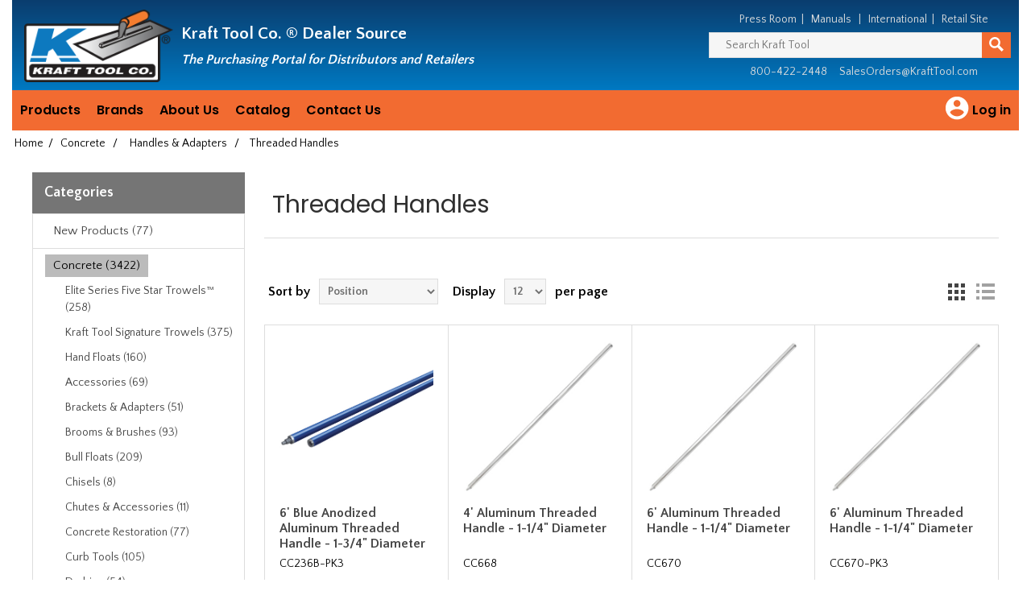

--- FILE ---
content_type: text/html; charset=utf-8
request_url: https://dealer.krafttool.com/threaded-bull-float-handles
body_size: 26443
content:
<!DOCTYPE html><html lang=en class=html-category-page><head><title>Dealer Source - Kraft Tool Co- Threaded Handles</title><meta charset=UTF-8><meta name=description content=""><meta name=keywords content="threaded,bull float,twist"><meta name=generator content=nopCommerce><meta name=viewport content="width=device-width, initial-scale=1"><meta name=google-site-verification content=0nX_w8RfTqNmx8rXMW4aBrV3L6o1OzNr4iTKGI6SWeY><link href="//fonts.googleapis.com/css?family=Poppins:400,500,600|Quattrocento+Sans:400,700" rel=stylesheet><script async src="//www.googletagmanager.com/gtag/js?id=UA-7452158-6"></script><script>function gtag(){dataLayer.push(arguments)}window.dataLayer=window.dataLayer||[];gtag("js",new Date);gtag("config","UA-7452158-6")</script><link href=/lib/jquery-ui/jquery-ui-1.12.1.custom/jquery-ui.min.css rel=stylesheet><link href=/Themes/NopElectro-Premium/Content/css/bootstrap.css rel=stylesheet><link href=/Themes/NopElectro-Premium/Content/css/owl.carousel.css rel=stylesheet><link href=/Themes/NopElectro-Premium/Content/css/styles.css rel=stylesheet><link href=/Themes/NopElectro-Premium/Content/css/scheme/green.css rel=stylesheet><script src=/lib/jquery/jquery-3.3.1.min.js></script><script src=//secure.wild8prey.com/js/216913.js></script><noscript><img alt="" src=//secure.wild8prey.com/216913.png style=display:none></noscript><body><div class=ajax-loading-block-window style=display:none></div><div id=dialog-notifications-success style=display:none><span class=b-close title=Close>&nbsp;</span><div></div></div><div id=dialog-notifications-error style=display:none><span class=b-close title=Close>&nbsp;</span><div></div></div><div id=dialog-notifications-warning title=Warning style=display:none><span class=b-close title=Close>&nbsp;</span><div></div></div><div id=bar-notification class=bar-notification style=display:none><span class=b-close title=Close>&nbsp;</span><div></div></div><!--[if lte IE 8]><div style=clear:both;height:59px;text-align:center;position:relative><a href=//www.microsoft.com/windows/internet-explorer/default.aspx target=_blank> <img src=/Themes/NopElectro-Premium/Content/images/ie_warning.jpg height=42 width=820 alt="You are using an outdated browser. For a faster, safer browsing experience, upgrade for free today."> </a></div><![endif]--><div class=master-wrapper-page><div class=master-wrapper-page-inner><div class="header distributor"><div class=header-lower><table><tr><th class=sr-only>Header<tr><th class=sr-only>Manufacturing since 1981<tr rowspan=2><td style=width:200px><div class=header-logo><a href="/"> <img alt="Dealer Source" src=//distributors.krafttool.com/images/thumbs/0003195.png> </a></div><td><div class=header-slogan><span class=hidden-mobile>Kraft Tool Co. &reg; </span>Dealer Source <br> <span class=hidden-mobile><small><i>The Purchasing Portal for Distributors and Retailers</i></small></span></div><td><div class=pull-right><div class=kraft-top-menu><span class=hidden-mobile> <a href=/news>Press Room</a>&nbsp;&nbsp;|&nbsp;&nbsp; <a href=/manuals>Manuals</a> &nbsp;&nbsp;|&nbsp;&nbsp; <a href=/international>International</a>&nbsp;&nbsp;|&nbsp;&nbsp; </span> <a href=//krafttool.com>Retail Site</a></div><div class="search-box store-search-box"><form method=get id=small-search-box-form action=/search><div style=display:flex><input type=text class=search-box-text id=small-searchterms autocomplete=off name=q placeholder="Search Kraft Tool" aria-label="Search Kraft Tool"> <button type=submit class="button-1 search-box-button" value=Search aria-label=Search> <svg style=margin-top:5px width=18 height=18 viewBox="0 0 40 40" transform=scale(-1,1) xmlns=http://www.w3.org/2000/svg><path d="M13.415 4.443c-2.83 2.866-4.36 6.68-4.31 10.74.034 2.906.884 5.72 2.464 8.192L0 34.945 5.056 40l11.61-11.61c2.405 1.473 5.15 2.268 8.132 2.3 4.058 0 7.853-1.575 10.682-4.438 2.83-2.865 4.362-6.683 4.312-10.746C39.692 7.062 32.737.106 24.098 0c-4.058 0-7.853 1.578-10.683 4.443zm10.767.952c5.505.068 10.148 4.594 10.21 10.094.034 2.62-.953 5.087-2.78 6.937-1.823 1.845-4.272 2.865-7.02 2.865C19.09 25.23 14.565 20.7 14.5 15.2c-.034-2.626.956-5.09 2.782-6.94 1.827-1.848 4.278-2.865 6.9-2.865z"></path></svg> </button></div></form></div><div class="kraft-top-contact-menu distributor">800-422-2448 &nbsp;&nbsp;&nbsp; <a href=mailto:salesorders@krafttool.com>SalesOrders@KraftTool.com</a></div></div></table></div></div><script>$(document).ready(function(){$("#links").click(function(){$(".header-upper").hasClass("inactive")?$(".header-upper").removeClass("inactive").addClass("active"):$(".header-upper").removeClass("active").addClass("inactive")})})</script><div class=header-menu><ul class="top-menu notmobile"><li><a>Products</a><div class=sublist-toggle></div><ul class="sublist first-level"><li><a class=dropdown-item href=/new-products>New Products</a><li><a class=dropdown-item href=/concrete>Concrete</a><li><a class=dropdown-item href=/masonry>Masonry</a><li><a class=dropdown-item href=/drywall>Drywall</a><li><a class=dropdown-item href=/plaster>Plaster</a><li><a class=dropdown-item href=/eifs>EIFS</a><li><a class=dropdown-item href=/levels>Levels</a><li><a class=dropdown-item href=/asphalt>Asphalt</a><li><a class=dropdown-item href=/flooring>Flooring</a><li><a class=dropdown-item href=/tile>Tile</a><li><a class=dropdown-item href=/general-construction>General Contractor</a><li><a class=dropdown-item href=/sands-level-and-tool>Sands Level &amp; Tool Co.&#xAE;</a><li><a class=dropdown-item href=/w-rose-masonry>W. Rose&#x2122; Masonry Tools</a><li><a class=dropdown-item href=/gator-tools>Gator Tools&#x2122;</a><li><a class=dropdown-item href=/superior-tile-cutter>Superior Tile Cutter&#xAE;, Inc</a><li><a class=dropdown-item href=/hi-craft>Hi-Craft&#xAE;</a><li><a class=dropdown-item href=/replacement-parts>Replacement Parts</a><li><a class=dropdown-item href=/sunset-line>Sunset Line and Twine&#x2122;</a></ul><li><a>Brands</a><div class=sublist-toggle></div><ul class="sublist first-level"><li><a class=dropdown-item href=/brands-kraft-tool-co>Kraft Tool Co.&reg;</a><li><a class=dropdown-item href=/brands-w-rose-masonry-products>W. Rose&trade; Masonry Products</a><li><a class=dropdown-item href=/brands-gator-tool>Gator Tools&trade;</a><li><a class=dropdown-item href=/brands-sands-level-tool-co>Sands Level &amp; Tool Co&reg;</a><li><a class=dropdown-item href=/brands-superior-tile-cutter>Superior Tile Cutter&reg;, Inc. and Tools</a><li><a class=dropdown-item href=/brands-hi-craft>Hi-Craft&reg;</a><li><a class=dropdown-item href=/brands-sunset-line-and-twine>Sunset Line and Twine&trade;</a></ul><li><a>About Us</a><div class=sublist-toggle></div><ul class="sublist first-level"><li><a class=dropdown-item href=/about-us-history>Company History</a><li><a class=dropdown-item href=/about-us-privacy-policy>Privacy Policy</a><li><a class=dropdown-item href=/about-us-returns-policy>Returns Policy</a><li><a class=dropdown-item href=/about-us-shipping-policy>Shipping Policy</a><li><a class=dropdown-item href=/about-us-warranty>Warranty</a></ul><li><a class=dropdown-item href=/requestcatalog>Catalog</a><li><a class=dropdown-item href=/contactus>Contact Us</a></li>//------------------------------------------------ // right side of menu //------------------------------------------------<li class="pull-right kraft-top-menu-icon"><a href=/login class=kraft-top-menu-icon-a> <svg viewBox="0 0 28 28" width=40 height=40><title>Log in</title><path d="M12 19.219c2.484 0 4.688-1.313 6-3.234-0.047-1.969-4.031-3.094-6-3.094-2.016 0-5.953 1.125-6 3.094 1.313 1.922 3.516 3.234 6 3.234zM12 5.016c-1.641 0-3 1.359-3 3s1.359 3 3 3 3-1.359 3-3-1.359-3-3-3zM12 2.016c5.531 0 9.984 4.453 9.984 9.984s-4.453 9.984-9.984 9.984-9.984-4.453-9.984-9.984 4.453-9.984 9.984-9.984z"></path></svg> <span>Log in</span> </a><div class=sublist-toggle></div><ul class="sublist kraft-top-menu-icon-sublist first-level"><li><a class=dropdown-item href=/login class=ico-login>Log in</a><li><a class=dropdown-item href=/register class=ico-register>Register</a></ul></ul><div class="menu-toggle kraft-expandable">Menu</div><ul class="top-menu mobile"><li><a href="/">Home</a><li><a href=/login class=ico-login>Log in</a><li><a href=/register class=ico-register>Register</a><li><a href=/new-products>New Products (77) </a><div class="sublist-toggle kraft-expandable"></div><ul class="sublist first-level"><li><a href=/new-amnesia-fishing-line>Amnesia Fishing Line (27) </a><li><a href=/new-bucket-dolly-inc>Bucket Dolly Inc. (5) </a><li><a href=/new-bull-floats-2>Bull Floats (2) </a><div class="sublist-toggle kraft-expandable"></div><ul class=sublist><li><a href=/new-orange-thunder-bull-floats>Orange Thunder&#xAE; Bull Floats (0) </a></ul><li><a href=/new-concrete-restoration>Concrete Restoration (16) </a><li><a href=/new-darbies>Darbies (3) </a><div class="sublist-toggle kraft-expandable"></div><ul class=sublist><li><a href=/new-orange-thunder-darbies>Orange Thunder&#xAE; Darbies (2) </a></ul><li><a href=/new-elite-series-products>Elite Series Five Star&#x2122; Products (45) </a><li><a href=/new-elite-series-trowels>Elite Series Five Star&#x2122; Trowels (45) </a><div class="sublist-toggle kraft-expandable"></div><ul class=sublist><li><a href=/new-opti-flex>Opti-Flex&#x2122; Stainless Steel Trowels (12) </a></ul><li><a href=/new-finishing-trowels>Finishing Trowels (53) </a><li><a href=/new-gauge-rake>Gauge Rakes (0) </a><li><a href=/new-groovers>Groovers (12) </a><div class="sublist-toggle kraft-expandable"></div><ul class=sublist><li><a href=/new-groovers-orange-thunder>Orange Thunder&#xAE; Groovers (12) </a></ul><li><a href=/new-bull-float-handles>Handles (1) </a><li><a href=/new-knee-pads>Knee Pads (4) </a><li><a href=/new-ko20-engineered-material-products>KO-20 &#x2122; Engineered Material Products (19) </a><li><a href=/new-landscape-tools>Landscape Tools (1) </a><li><a href=/new-masons-line>Mason&#x27;s Line (0) </a><li><a href=/new-name-date-stamp>Name Date Stamp (4) </a><li><a href=/new-opti-flex-trowels>Opti-FLEX&#x2122; Trowels (12) </a><li><a href=/new-orange-thunder-products>Orange Thunder&#xAE; Products with KO-20&#x2122; Material (19) </a><li><a href=/new-pool-trowels>Pool Trowels (8) </a><li><a href=/new-power-troweler-blades-and-float-pans>Power Troweler Blades &amp; Float Pans (5) </a><li><a href=/new-sunset-line-and-twine>Sunset Line and Twine (27) </a><li><a href=/new-wrose-masonry-tools>W. Rose&#x2122; Masonry Tools (16) </a></ul><li><a href=/concrete>Concrete (3422) </a><div class="sublist-toggle kraft-expandable"></div><ul class="sublist first-level"><li><a href=/elite-series-five-star-trowels>Elite Series Five Star Trowels&#x2122; (258) </a><div class="sublist-toggle kraft-expandable"></div><ul class=sublist><li><a href=/elite-series-blue-steel-flat-trowels>Blue Steel Flat Trowels (12) </a><li><a href=/elite-series-carbon-steel-flat-trowels>Carbon Steel Flat Trowels (48) </a><li><a href=/cork-handled-cement-trowels>Cork Handled (73) </a><li><a href=/elite-series-pool-trowels>Pool Trowels (72) </a><div class="sublist-toggle kraft-expandable"></div><ul class=sublist><li><a href=/elite-series-blue-steel-pool-trowels>Blue Steel Pool Trowels (32) </a><li><a href=/elite-series-carbon-steel-pool-trowels>Carbon Steel Pool Trowels (40) </a></ul><li><a href=/elite-series-round-front-square-back-trowels>Round Front/Square Back Trowels (32) </a><div class="sublist-toggle kraft-expandable"></div><ul class=sublist><li><a href=/blue-steel-elite-series-round-front-square-back-trowels>Blue Steel Round Front/Square Back (12) </a><li><a href=/carbon-steel-elite-series-round-front-square-back-trowels>Carbon Steel Round Front/Square Back (20) </a></ul><li><a href=/elite-specialty-trowel>Specialty Trowels (27) </a><li><a href=/elite-sword-trowels>Sword Trowels (4) </a></ul><li><a href=/kraft-tool-signature-trowels>Kraft Tool Signature Trowels (375) </a><div class="sublist-toggle kraft-expandable"></div><ul class=sublist><li><a href=/carbon-steel-flat-trowels>Carbon Steel Flat Trowels (79) </a><li><a href=/signature-golden-stainless-steel-flat-trowels>Golden Stainless Steel Trowels (22) </a><li><a href=/signature-pool-trowel>Pool Trowels (141) </a><li><a href=/round-front-square-back-cement-trowels>Round Front/Square Back Trowels (54) </a><div class="sublist-toggle kraft-expandable"></div><ul class=sublist><li><a href=/blue-steel-round-front-square-back-cement-trowels>Blue Steel Round Front/Square Back (16) </a><li><a href=/carbon-steel-round-front-square-back-cement-trowels>Carbon Steel Round Front/Square Back (20) </a></ul><li><a href=/signature-specialty-trowels>Specialty Trowels (33) </a><li><a href=/pointed-sword-trowels>Sword Trowels (4) </a></ul><li><a href=/hand-floats>Hand Floats (160) </a><div class="sublist-toggle kraft-expandable"></div><ul class=sublist><li><a href=/hand-floats-elite-series>Elite Series&#x2122; (32) </a><div class="sublist-toggle kraft-expandable"></div><ul class=sublist><li><a href=/elite-series-canvas-resin-hand-floats>Canvas-Resin (14) </a><li><a href=/elite-series-fat-cat-mag-floats>Fat Cat (2) </a><li><a href=/elite-series-mag-hand-floats>Mag Floats (10) </a><li><a href=/elite-series-mag-150-hand-floats>MAG-150&#x2122; (2) </a><li><a href=/elite-series-thinline-pro-hand-floats>ThinLine Pro (2) </a></ul><li><a href=/beveler-hand-float>Beveler Float (1) </a><li><a href=/canvas-resin-hand-floats>Canvas-Resin Floats (42) </a><li><a href=/contractor-hand-float>Contractor Float (1) </a><li><a href=/fat-cat-mag-float>Fat Cat Mag Float&#x2122; (2) </a><li><a href=/hand-float-gatorloy>GatorLoy&#x2122; (16) </a><li><a href=/hicraft-hand-floats>Hi-Craft&#xAE; (7) </a><div class="sublist-toggle kraft-expandable"></div><ul class=sublist><li><a href=/hicraft-mag-hand-floats>Mag Floats (2) </a><li><a href=/hicraft-wood-hand-floats>Wood Floats (5) </a></ul><li><a href=/ko-20-engineered-hand-floats>KO-20&#x2122; Engineered Material Floats (4) </a><li><a href=/mag-150-hand-floats>MAG-150&#x2122; (9) </a><li><a href=/mag-hand-floats>Magnesium Floats (44) </a><div class="sublist-toggle kraft-expandable"></div><ul class=sublist><li><a href=/round-end-mag-hand-floats>Round End Floats (8) </a><li><a href=/round-front-square-back-mag-hand-floats>Round Front/Square Back Floats (2) </a><li><a href=/square-end-mag-hand-floats>Square End Floats (20) </a></ul><li><a href=/narrow-mag-hand-floats>Narrow Mag (4) </a><li><a href=/orange-thunder-ko20-hand-floats>Orange Thunder&#xAE; with KO-20&#x2122; Technology Floats (4) </a><li><a href=/hand-float-replacement-handles>Replacement Handles (13) </a><li><a href=/sands-hand-floats>Sands Level &amp; Tool Co.&#xAE; (2) </a><li><a href=/thinline-pro-hand-float>ThinLine Pro (9) </a><li><a href=/wood-hand-float>Wood Floats (18) </a></ul><li><a href=/accessories-2>Accessories (69) </a><li><a href=/brackets-adapters>Brackets &amp; Adapters (51) </a><div class="sublist-toggle kraft-expandable"></div><ul class=sublist><li><a href=/2hole-brackets>2-Hole Brackets (11) </a><li><a href=/4hole-brackets>4-Hole Brackets (9) </a><li><a href=/adapters>Adapters (16) </a><li><a href=/broom-brackets>Broom Brackets (12) </a><li><a href=/clevis-brackets>Clevis Brackets (7) </a><li><a href=/double-tilt-brackets>Double Tilt (6) </a><li><a href=/ezy-tilt-brackets>EZY-Tilt&#xAE; (3) </a><li><a href=/brackets-gator-tools>Gator Tools&#x2122; (4) </a><li><a href=/knucklehead-brackets>Knucklehead&#xAE; II (2) </a><li><a href=/multi-twist-bracket>Multi-Twist&#x2122; (5) </a><div class="sublist-toggle kraft-expandable"></div><ul class=sublist><li><a href=/multi-twist-handle-adapters>Handle Adapters (2) </a></ul><li><a href=/orbit-er-brackets>Orbit-er&#x2122; (3) </a><li><a href=/single-tilt-brackets>Single Tilt (7) </a><li><a href=/twist-brackets>Twist Brackets (6) </a></ul><li><a href=/brooms-and-brushes>Brooms &amp; Brushes (93) </a><div class="sublist-toggle kraft-expandable"></div><ul class=sublist><li><a href=/finishing-brooms>Finishing Broom (45) </a><div class="sublist-toggle kraft-expandable"></div><ul class=sublist><li><a href=/aluminum-base-finishing-brooms>Aluminum Base Brooms (9) </a><li><a href=/gator-tools-finishing-brooms>Gator Tools&#x2122; Brooms (28) </a><li><a href=/horsehair-bristle-finishing-brooms>Horsehair Bristles (12) </a><li><a href=/horsehair-poly-blend-finishing-brooms>Horsehair &amp; Poly Blend (3) </a><li><a href=/nylex-bristle-finishing-brooms>Nylex Bristles (3) </a><li><a href=/nylon-bristle-finishing-brooms>Nylon Bristles (5) </a><li><a href=/performer-finishing-brooms>&quot;The Performer&quot; Brooms (5) </a><li><a href=/plastic-bristle-finishing-brooms>Plastic Bristles (4) </a><li><a href=/poly-bristle-finishing-brooms>Poly Bristles (51) </a><li><a href=/weigh-lite-finishing-brooms>Weigh-Lite&#xAE; Brooms (17) </a><li><a href=/wooden-base-finsihing-brooms>Wooden Base Brooms (11) </a></ul><li><a href=/concrete-brooms-gator>Gator Tools&#x2122; Brooms (29) </a><li><a href=/hand-brooms>Hand Brooms (4) </a><li><a href=/nylex-brooms>Nylex Brooms &amp; Brushes (5) </a><li><a href=/performer-brooms>&quot;The Performer&quot; Brooms (5) </a><li><a href=/tine-brooms>Tine Brooms (15) </a><li><a href=/weigh-lite-brooms>Weigh-Lite&#xAE; Brooms (17) </a><div class="sublist-toggle kraft-expandable"></div><ul class=sublist><li><a href=/weigh-lite-broom-strips>Replacement Strips (8) </a></ul></ul><li><a href=/concrete-bull-floats>Bull Floats (209) </a><div class="sublist-toggle kraft-expandable"></div><ul class=sublist><li><a href=/big-d-bull-float>Big &quot;D&quot; (9) </a><div class="sublist-toggle kraft-expandable"></div><ul class=sublist><li><a href=/flat-end-big-d-bull-float>Flat Ends Big &quot;D&quot; Float (3) </a><li><a href=/round-end-big-d-bull-float>Round End Big &quot;D&quot; Floats (5) </a></ul><li><a href=/cali-mahogany-bull-floats>Cali Mahogany (8) </a><li><a href=/canvas-resin-bull-floats>Canvas-Resin Bull Floats (9) </a><li><a href=/channel-floats>Channel Floats (35) </a><div class="sublist-toggle kraft-expandable"></div><ul class=sublist><li><a href=/dual-edge-channel-floats>Dual Edge (20) </a><div class="sublist-toggle kraft-expandable"></div><ul class=sublist><li><a href=/mag-dual-edge-channel-floats>Magnesium Floats (8) </a></ul><li><a href=/gatorloy-channel-floats>GatorLoy&#x2122; Channel Floats (11) </a><li><a href=/mag-channel-floats>Magnesium Channel Floats (24) </a></ul><li><a href=/gatorloy-bull-floats>GatorLoy&#x2122; Bull Floats (69) </a><li><a href=/bull-float-groover-bits>Groover Attachments (4) </a><li><a href=/ko-20-engineered-bull-floats>KO-20&#x2122; Engineered Material Floats (10) </a><li><a href=/laminated-wood-bull-floats>Laminated Wood Bull Float (5) </a><li><a href=/mag-bull-floats>Mag Bull Floats (21) </a><li><a href=/mini-bull-floats>Mini Bull Floats (3) </a><li><a href=/multi-trac-bull-float-groovers>Multi-Trac Groover (12) </a><li><a href=/orange-thunder-ko20-bull-floats>Orange Thunder&#xAE; with KO-20&#x2122; Technology Floats (10) </a><li><a href=/walking-floats>Walking Floats (51) </a><div class="sublist-toggle kraft-expandable"></div><ul class=sublist><li><a href=/fat-cat-walking-float>Fat Cat Mag Float (2) </a><li><a href=/multi-twist-walking-floats>Multi-Twist&#x2122; Floats (5) </a><li><a href=/orange-thunder-ko20-walking-floats>Orange Thunder&#xAE; with KO-20&#x2122; Technology Floats (3) </a></ul><li><a href=/wood-bull-floats>Wood Bull Floats (11) </a></ul><li><a href=/concrete-chisels>Chisels (8) </a><li><a href=/concrete-chutes-accessories>Chutes &amp; Accessories (11) </a><div class="sublist-toggle kraft-expandable"></div><ul class=sublist><li><a href=/chute-accessories>Accessories (3) </a><li><a href=/concrete-chutes>Chutes (8) </a><div class="sublist-toggle kraft-expandable"></div><ul class=sublist><li><a href=/flared-chutes>Flared Chutes (4) </a><li><a href=/straight-chutes>Straight Chutes (4) </a></ul></ul><li><a href=/concrete-restoration>Concrete Restoration (77) </a><div class="sublist-toggle kraft-expandable"></div><ul class=sublist><li><a href=/gauge-rakes>Gauge Rakes (13) </a><li><a href=/rollers>Rollers (11) </a><li><a href=/concrete-restoration-smoothers>Smoothers (6) </a><li><a href=/concrete-restoration-spiked-rollers>Spiked Rollers (14) </a><div class="sublist-toggle kraft-expandable"></div><ul class=sublist><li><a href=/bubble-blaster-spike-rollers>Bubble Blaster (4) </a><li><a href=/standard-spike-rollers>Standard Spike (4) </a><li><a href=/super-spike-rollers>Super Spike (4) </a></ul><li><a href=/concrete-restoration-spiked-shoes>Spiked Shoes (6) </a><li><a href=/concrete-restoration-squeegees>Squeegees (5) </a><li><a href=/squeegee-trowels>Squeegee Trowels (6) </a></ul><li><a href=/curb-tools>Curb Tools (105) </a><div class="sublist-toggle kraft-expandable"></div><ul class=sublist><li><a href=/curb-gutter-tools>Curb &amp; Gutter Tools (13) </a><li><a href=/curb-mule>Curb Mule (2) </a></ul><li><a href=/darbies>Darbies (54) </a><div class="sublist-toggle kraft-expandable"></div><ul class=sublist><li><a href=/darbies-elite-series>Elite Series Five Star Darbies&#x2122; (1) </a><li><a href=/gatorloy-darbies>GatorLoy&#x2122; Darbies (14) </a><li><a href=/ko-20-engineered-hand-darbies>KO-20&#x2122; Engineered Material (6) </a><li><a href=/mahogany-darbies>Mahogany Darbies (5) </a><li><a href=/orange-thunder-ko20-hand-darbies>Orange Thunder&#xAE; with KO-20&#x2122; Technology (6) </a><li><a href=/straight-darby>Straight Darbies (13) </a><li><a href=/tapered-darby>Tapered Darbies (16) </a></ul><li><a href=/concrete-date-stamps>Date Stamps (12) </a><div class="sublist-toggle kraft-expandable"></div><ul class=sublist><li><a href=/date-inserts>Date Inserts (6) </a><li><a href=/large-text-name-stamps>Large Text Name Stamp (5) </a><li><a href=/oval-name-stamp>Oval Name Stamp (7) </a></ul><li><a href=/decorative-concrete-and-accessories>Decorative Concrete &amp; Accessories (89) </a><div class="sublist-toggle kraft-expandable"></div><ul class=sublist><li><a href=/decorative-aluminum-chisels>Aluminum Chisels (6) </a><li><a href=/joint-touch-up-rollers>Joint Touch-Up Rollers (7) </a></ul><li><a href=/concrete-edgers>Edgers (585) </a><div class="sublist-toggle kraft-expandable"></div><ul class=sublist><li><a href=/elite-edgers>Elite Series&#x2122; Edgers (109) </a><li><a href=/hand-edgers>Hand Edgers (401) </a><li><a href=/walking-edgers>Walking Edgers (122) </a><li><a href=/chamfer-edgers>Chamfer Edgers (35) </a><li><a href=/grooving-edgers>Edging Groovers (47) </a><li><a href=/blue-steel-edgers>Blue Steel Edgers (121) </a><li><a href=/bronze-edgers>Bronze Edgers (25) </a><div class="sublist-toggle kraft-expandable"></div><ul class=sublist><li><a href=/bronze-chamfer-tube-edgers>Chamfer Tube (14) </a></ul><li><a href=/curved-end-edgers>Curved End Edgers (51) </a><li><a href=/float-handled-edgers>Float Handled (12) </a><li><a href=/fresno-edgers>Fresno Edgers (6) </a><li><a href=/stainless-steel-edgers>Stainless Steel Edgers (284) </a><div class="sublist-toggle kraft-expandable"></div><ul class=sublist><li><a href=/16-gauge-stainless-steel-edgers>#16 Gauge Edgers (175) </a><li><a href=/18-gauge-stainless-steel-edgers>#18 Gauge Edgers (19) </a></ul><li><a href=/step-saver-edgers>Step-Saver&#xAE; Edger (3) </a><li><a href=/tapered-edgers>Tapered Edgers (4) </a></ul><li><a href=/elite-series-products>Elite Series&#x2122; Products (490) </a><div class="sublist-toggle kraft-expandable"></div><ul class=sublist><li><a href=/elite-series-hand-floats>Elite Series&#x2122; Hand Floats (30) </a><li><a href=/elite-series-edgers>Elite Series&#x2122; Edgers (109) </a><div class="sublist-toggle kraft-expandable"></div><ul class=sublist><li><a href=/elite-series-16-gauge-stainless-steel-edgers>#16 Stainless Steel Edgers (57) </a><li><a href=/elite-series-curved-ends-edgers>Curved Ends Edger (9) </a><li><a href=/elite-series-curved-and-flat-end-edgers>Curved and Flat End Edger (8) </a></ul><li><a href=/elite-series-groovers>Elite Series&#x2122; Groovers (18) </a><li><a href=/elite-series-step-tools-2>Elite Series&#x2122; Step Tools (27) </a></ul><li><a href=/ezy-tote-tool-bags>EZY-Tote Tool Carrier&#x2122; (23) </a><div class="sublist-toggle kraft-expandable"></div><ul class=sublist><li><a href=/channel-float-ezy-tote-bags>Channel Float (6) </a><li><a href=/orange-thunder-ko20-ezy-tote-bags>Orange Thunder&#xAE; with KO-20&#x2122; Technology (4) </a><li><a href=/round-end-bull-float-ezy-tote-bag>Round End Bull Floats (6) </a><li><a href=/square-end-bull-float-ezy-tote-bag>Square End Bull Floats (6) </a></ul><li><a href=/finishing-trowels>Finishing Trowels (514) </a><div class="sublist-toggle kraft-expandable"></div><ul class=sublist><li><a href=/barrier-trowels>Barrier Trowels (2) </a><li><a href=/hi-craft-finishing-trowels>Hi-Craft&#xAE; Trowels (7) </a><li><a href=/funny-trowel>Funny Trowel (2) </a><li><a href=/pool-trowels>Pool Trowels (208) </a><li><a href=/round-front-square-back-finishing-trowels>Round Front/Square Back Trowels (54) </a><div class="sublist-toggle kraft-expandable"></div><ul class=sublist><li><a href=/blue-steel-round-front-square-back-finishing-trowels>Blue Steel Round Front/Square Back (14) </a><li><a href=/carbon-steel-round-front-square-back-finishing-trowels>Carbon Steel Round Front/Square Back (40) </a></ul><li><a href=/sword-trowels>Sword Trowels (10) </a></ul><li><a href=/flat-wire-texture-brooms>Flat Wire Texture Brooms (15) </a><li><a href=/float-broom-combo>Float &amp; Broom Kits (9) </a><li><a href=/float-pans>Float Pans (53) </a><div class="sublist-toggle kraft-expandable"></div><ul class=sublist><li><a href=/edger-pans>Edger Pans (2) </a><li><a href=/flat-float-pans>Flat Float Pans (25) </a><li><a href=/safety-rod-float-pans>Safety Rod Pans (27) </a><li><a href=/z-clip-float-pans>Z-Clip Pans (24) </a></ul><li><a href=/floor-scrapers-squeegees>Floor Scrapers &amp; Squeegees (39) </a><li><a href=/fresnos>Fresno Trowels (113) </a><div class="sublist-toggle kraft-expandable"></div><ul class=sublist><li><a href=/adjustable-tooth-bracket-fresnos>Adjustable Tooth Bracket Fresnos (20) </a><li><a href=/all-angle-bracket-fresnos>All-Angle Bracket Fresnos (10) </a><li><a href=/blue-steel-fresnos>Blue Steel Fresnos (34) </a><li><a href=/carbon-steel-fresnos>Carbon Steel Fresnos (30) </a><li><a href=/fresno-with-edger>Edging Fresno (6) </a><li><a href=/ezy-tilt-bracket-fresnos>EZY-Tilt&#xAE; Bracket Fresnos (12) </a><li><a href=/fresnos-gator-tools>Gator Tools&#x2122; Fresnos with Ultra Twist&#x2122; Bracket (7) </a><li><a href=/fresno-groover-bits>Groover Bits (5) </a><li><a href=/fresnos-gunite>Gunite Fresnos (4) </a><li><a href=/hicraft-fresnos>Hi-Craft&#xAE; Fresnos (4) </a><li><a href=/multi-trac-fresnos>Multi-Trac Fresno (18) </a><li><a href=/swivel-bracket-fresnos>Swivel Bracket Fresnos (12) </a></ul><li><a href=/concrete-gator-tools>Gator Tools&#x2122; (193) </a><li><a href=/groovers>Groovers (433) </a><div class="sublist-toggle kraft-expandable"></div><ul class=sublist><li><a href=/groovers-elite-series>Elite Series&#x2122; Groovers (16) </a><li><a href=/hand-groovers>Hand Groovers (145) </a><div class="sublist-toggle kraft-expandable"></div><ul class=sublist><li><a href=/hand-all-steel-groovers>All Steel Groovers (21) </a><li><a href=/iron-groover>Iron Groover (1) </a></ul><li><a href=/walking-groovers>Walking Groovers (221) </a><div class="sublist-toggle kraft-expandable"></div><ul class=sublist><li><a href=/walking-all-steel-groovers>All Steel Groovers (36) </a></ul><li><a href=/airplane-groovers>Airplane Groovers (17) </a><li><a href=/all-steel-groovers>All Steel Groovers (58) </a><div class="sublist-toggle kraft-expandable"></div><ul class=sublist><li><a href=/all-steel-hand-groovers>Hand Groovers (22) </a><li><a href=/all-steel-walking-groovers>Walking Groovers (36) </a></ul><li><a href=/bronze-groovers>Bronze Groovers (49) </a><div class="sublist-toggle kraft-expandable"></div><ul class=sublist><li><a href=/bronze-hand-groovers>Hand Groovers (31) </a><li><a href=/bronze-walking-groovers>Walking Groovers (15) </a><div class="sublist-toggle kraft-expandable"></div><ul class=sublist><li><a href=/side-railer-walking-groover>Side Railer Groover (2) </a></ul></ul><li><a href=/edging-groovers>Edging Groovers (47) </a><div class="sublist-toggle kraft-expandable"></div><ul class=sublist><li><a href=/adjustable-groover>Adjustable Groover (24) </a><div class="sublist-toggle kraft-expandable"></div><ul class=sublist><li><a href=/hand-adjustable-edging-groover>Hand Groover (12) </a><li><a href=/walking-adjustable-edging-groover>Walking Groover (12) </a></ul></ul><li><a href=/groover-bits>Groover Bits (10) </a><div class="sublist-toggle kraft-expandable"></div><ul class=sublist><li><a href=/groover-bits-fresno>Fresno Bits (4) </a><li><a href=/power-groover-bits>Power Groover Bits (3) </a><li><a href=/groover-bits-bull-float>Bull Float Bits (4) </a></ul><li><a href=/hi-craft-groovers>Hi-Craft&#xAE; Groovers (4) </a><li><a href=/multi-trac-groovers>Multi-Trac Groovers (30) </a><li><a href=/groovers-orange-thunder>Orange Thunder&#xAE; Groovers (12) </a><div class="sublist-toggle kraft-expandable"></div><ul class=sublist><li><a href=/angle-orange-thunder-groovers>Angle Groovers (3) </a><li><a href=/round-end-orange-thunder-groovers>Round End Groovers (3) </a><li><a href=/square-end-orange-thunder-groovers>Square End Groovers (6) </a></ul><li><a href=/safety-groovers>Safety Groovers (29) </a><div class="sublist-toggle kraft-expandable"></div><ul class=sublist><li><a href=/safety-groovers-western-stye>Western Style (5) </a></ul><li><a href=/stainless-steel-groovers>Stainless Steel Groovers (94) </a><li><a href=/seamer-groovers>Seamer/Groovers (40) </a><li><a href=/step-saver-groovers>Step-Saver&#xAE; Groover (4) </a><li><a href=/straight-arrow-groovers>Straight Arrow Groovers (27) </a><div class="sublist-toggle kraft-expandable"></div><ul class=sublist><li><a href=/straight-arrow-hand-groovers>Hand Groover (3) </a><li><a href=/serrated-bit-straight-arrow-groovers>Serrated Bit (12) </a><li><a href=/straight-bit-straight-arrow-groovers>Straight Bit (12) </a></ul><li><a href=/universal-groovers>Universal Groovers (5) </a><li><a href=/western-style-groover>Western Style Groovers (46) </a><div class="sublist-toggle kraft-expandable"></div><ul class=sublist><li><a href=/closed-bit-western-style-hand-groovers>Closed Bit Groovers (15) </a><li><a href=/western-style-safety-groovers>Safety Groover (5) </a></ul><li><a href=/orange-thunder-ko20-groovers>Orange Thunder&#xAE; with KO-20&#x2122; Technology Groovers (5) </a></ul><li><a href=/gunite-tools>Gunite Tools (29) </a><div class="sublist-toggle kraft-expandable"></div><ul class=sublist><li><a href=/gunite-fresnos>Gunite Fresnos (6) </a><div class="sublist-toggle kraft-expandable"></div><ul class=sublist><li><a href=/curved-gunite-fresnos>Curved Fresnos (2) </a></ul><li><a href=/gunite-smoothers>Gunite Smoothers (9) </a><li><a href=/spiked-shoes>Gunite Shoes (3) </a><div class="sublist-toggle kraft-expandable"></div><ul class=sublist><li><a href=/gunite-shoe-replacement-parts>Replacement Parts (3) </a></ul><li><a href=/gunite-trowels>Gunite Trowels (8) </a><div class="sublist-toggle kraft-expandable"></div><ul class=sublist><li><a href=/gunite-step-trowels>Gunite Step Trowels (2) </a></ul></ul><li><a href=/handles-adapters>Handles &amp; Adapters (101) </a><div class="sublist-toggle kraft-expandable"></div><ul class=sublist><li><a href=/handle-adapters>Adapters (22) </a><div class="sublist-toggle kraft-expandable"></div><ul class=sublist><li><a href=/broom-thread-adapters>Broom Thread Adapters (6) </a><li><a href=/button-handle-adapters>Button Handle Adapter (17) </a><li><a href=/clevis-adapters>Clevis Adapters (9) </a><div class="sublist-toggle kraft-expandable"></div><ul class=sublist><li><a href=/narrow-clevis-adapters>Narrow Clevis Adapters (2) </a></ul><li><a href=/threaded-handle-adapters>Threaded Adapters (8) </a></ul><li><a href=/aluminum-handles>Aluminum Handles (61) </a><div class="sublist-toggle kraft-expandable"></div><ul class=sublist><li><a href=/aluminum-button-handles>Button Handles (61) </a><li><a href=/aluminum-threaded-handles>Threaded Handles (22) </a></ul><li><a href=/bull-float-handles>Bull Float Handles (78) </a><li><a href=/button-bull-float-handles>Button Handles (49) </a><div class="sublist-toggle kraft-expandable"></div><ul class=sublist><li><a href=/138-diameter-button-handles>1-3/8&quot; Diameter (22) </a><li><a href=/134-diameter-button-handles>1-3/4&quot; Diameter (36) </a><li><a href=/aluminum-snap-handle>Aluminum Snap Handles (54) </a><li><a href=/fiberglass-snap-handles>Fiberglass Snap Handle (2) </a></ul><li><a href=/clevis-handles>Clevis Handles (5) </a><div class="sublist-toggle kraft-expandable"></div><ul class=sublist><li><a href=/narrow-clevis-handles>Narrow Clevis (2) </a></ul><li><a href=/fiberglass-handles>Fiberglass Handles (4) </a><li><a href=/magnesium-handles>Magnesium Handles (7) </a><div class="sublist-toggle kraft-expandable"></div><ul class=sublist><li><a href=/mag-threaded-handles>Threaded Handles (7) </a></ul><li><a href=/threaded-bull-float-handles>Threaded Handles (23) </a><div class="sublist-toggle kraft-expandable"></div><ul class=sublist><li><a href=/aluminum-threaded-bull-float-handles>Aluminum Threaded Handles (15) </a><li><a href=/threaded-fiberglass-handles>Fiberglass Threaded Handles (2) </a><li><a href=/magnesium-threaded-bull-float-handles>Magnesium Threaded Handles (7) </a></ul></ul><li><a href=/ko20-engineered-material-products>KO-20&#x2122; Engineered Material Products (30) </a><li><a href=/concrete-hi-craft-tools>Hi-Craft&#xAE; Concrete Tools (41) </a><li><a href=/concrete-levels>Levels (16) </a><li><a href=/concrete-miscellaneous>Miscellaneous (55) </a><li><a href=/orange-thunder-products>Orange Thunder&#xAE; with KO-20&#x2122; Technology Products (31) </a><li><a href=/concrete-placers>Placers (109) </a><div class="sublist-toggle kraft-expandable"></div><ul class=sublist><li><a href=/gold-standard-placers>Gold Standard&#x2122; (3) </a><li><a href=/right-angle-placers>Right Angle Placer&#x2122; (2) </a><li><a href=/tri-level-placers>Tri Level Placers (5) </a></ul><li><a href=/power-troweler-blades>Power Troweler Blades (82) </a><div class="sublist-toggle kraft-expandable"></div><ul class=sublist><li><a href=/heavy-duty-gold-power-troweler-blades>Heavy-Duty Gold Blades (14) </a><li><a href=/metric-power-troweler-blades>Metric Blades (2) </a><li><a href=/orange-thunder-ko20-power-troweler-blades>Orange Thunder&#xAE; with KO-20&#x2122; Technology Blades (4) </a><li><a href=/poly-troweler-blades>Poly Troweler Blades (1) </a><li><a href=/proform-power-troweler-blades>ProForm&#xAE; Blades (45) </a><li><a href=/ultra-blue-power-troweler-blades>Ultra Blue Blades (11) </a></ul><li><a href=/pry-bars>Pry Bars (6) </a><div class="sublist-toggle kraft-expandable"></div><ul class=sublist><li><a href=/economy-pry-bars>Economy Pry Bars (2) </a><li><a href=/heavy-duty-pry-bars>Heavy-Duty Pry Bar (2) </a><li><a href=/rocker-head-pry-bars>Rocker Head Pry Bars (2) </a></ul><li><a href=/quick-clasp-float-cases>Quick Clasp Float Case&#x2122; (30) </a><li><a href=/rebar-benders>Rebar Cutter/Benders &amp; Tools (18) </a><li><a href=/replacement-handles-2>Replacement Handles (14) </a><li><a href=/rub-bricks>Rub Bricks (18) </a><div class="sublist-toggle kraft-expandable"></div><ul class=sublist><li><a href=/brick-mops>Brick Mop (6) </a><li><a href=/fluted-rub-bricks>Fluted Rub Brick (8) </a><li><a href=/tile-setters-rub-bricks>Tile Setter&#x27;s (4) </a><li><a href=/white-rub-bricks>White Rub Bricks (4) </a></ul><li><a href=/safety-rollers>Safety Roller (2) </a><li><a href=/screeds>Screeds &amp; Straightedges (161) </a><div class="sublist-toggle kraft-expandable"></div><ul class=sublist><li><a href=/aluminum-screeds>Aluminum Screeds (40) </a><li><a href=/aussi-combos>Aussi Combo (3) </a><li><a href=/buckaroo-straightedges>Buckaroo&#x2122; Straightedges (5) </a><li><a href=/buckeye-straightedge>Buckeye&#x2122; Straightedge (7) </a><li><a href=/bump-cutters>Bump Cutters (4) </a><li><a href=/check-rods>Check Rods (13) </a><li><a href=/diamond-xx-screeds>Diamond XX&#x2122; Screeds (32) </a><div class="sublist-toggle kraft-expandable"></div><ul class=sublist><li><a href=/diamond-xx-gatorloy-screeds>GatorLoy&#x2122; Screeds (16) </a><li><a href=/diamond-xx-magnesium-screeds>Magnesium Screeds (16) </a></ul><li><a href=/gatorloy-screeds>GatorLoy&#x2122; Screeds (16) </a><li><a href=/keyhole-hand-screeds>Keyhole Hand Screed (4) </a><li><a href=/keyhole-paving-straightedges>Keyhole Straightedge (13) </a><li><a href=/mag-screeds>Magnesium Screeds (43) </a><li><a href=/paving-straightedges>Paving Straightedges (52) </a><li><a href=/redwood-striker-screeds>Redwood Striker&#x2122; (0) </a><li><a href=/screed-accessories>Screed Accessories (5) </a><li><a href=/striker-screeds>Striker Screeds (24) </a><li><a href=/whiskey-stick>Whiskey Stick (1) </a></ul><li><a href=/self-leveling-tools>Self-Leveling Tools (62) </a><li><a href=/concrete-sliders>Sliders (8) </a><li><a href=/concrete-spreaders>Spreaders (54) </a><div class="sublist-toggle kraft-expandable"></div><ul class=sublist><li><a href=/cali-kumalongs>Cali Kumalong&#xAE; (3) </a></ul><li><a href=/concrete-stamps>Stamps (21) </a><div class="sublist-toggle kraft-expandable"></div><ul class=sublist><li><a href=/joint-touch-up-roller-stamps>Joint Touch-up Rollers (7) </a><li><a href=/name-stamps>Name Stamps (12) </a><li><a href=/utility-stamps>Utility Stamps (2) </a></ul><li><a href=/concrete-step-tools>Step Tools (145) </a><div class="sublist-toggle kraft-expandable"></div><ul class=sublist><li><a href=/elite-series-step-tools>Elite Series&#x2122; (35) </a><li><a href=/blue-steel-step-tools>Blue Steel (66) </a><li><a href=/plastic-concrete-step-tools>Plastic (10) </a><li><a href=/stainless-steel-step-tools>Stainless Steel (37) </a><li><a href=/walking-step-tools>Walking Step Tools (18) </a></ul><li><a href=/concrete-tampers>Tampers (35) </a><div class="sublist-toggle kraft-expandable"></div><ul class=sublist><li><a href=/patterned-concrete-tampers>Concrete Tampers (13) </a><div class="sublist-toggle kraft-expandable"></div><ul class=sublist><li><a href=/economy-concrete-tampers>Economy Tampers (4) </a></ul><li><a href=/dirt-tampers>Dirt Tampers (5) </a><li><a href=/concrete-roller-tamps>Roller Tamps (17) </a></ul><li><a href=/tie-wire-tools>Tie Wire Tools (6) </a><li><a href=/trowels>Trowels (520) </a><div class="sublist-toggle kraft-expandable"></div><ul class=sublist><li><a href=/elite-series-cement-trowels>Elite Series&#x2122; Five Star Trowels (189) </a></ul><li><a href=/wall-capping-tools>Wall Capping Tools (6) </a></ul><li><a href=/masonry>Masonry (722) </a><div class="sublist-toggle kraft-expandable"></div><ul class="sublist first-level"><li><a href=/brick-trowels>Brick Trowels (416) </a><div class="sublist-toggle kraft-expandable"></div><ul class=sublist><li><a href=/brick-trowels-wrose>W. Rose&#x2122; Brick Trowels (390) </a><li><a href=/narrow-london-pattern-brick-trowel>Narrow London Brick Trowels (153) </a><li><a href=/philadelphia-pattern-brick-trowels>Philadelphia Brick Trowels (100) </a><li><a href=/wide-london-pattern-brick-trowels>Wide London Brick Trowels (118) </a><li><a href=/masonry-specialty-trowels>Specialty Trowels (26) </a><li><a href=/masonry-limber-brick-trowels>Limber Trowels (88) </a></ul><li><a href=/brick-carriers>Brick Carriers (6) </a><li><a href=/brick-hammers>Brick Hammer (34) </a><div class="sublist-toggle kraft-expandable"></div><ul class=sublist><li><a href=/wrose-brick-hammers>W. Rose&#x2122; Hammers (3) </a><li><a href=/brick-hammer-replacement-handles>Replacement Handles (3) </a></ul><li><a href=/brick-rules>Brick Rules and Tapes (10) </a><div class="sublist-toggle kraft-expandable"></div><ul class=sublist><li><a href=/engineer-rules>Engineer (1) </a><li><a href=/modular>Modular (2) </a><li><a href=/brick-spacing>Spacing (3) </a><li><a href=/standard-tapes>Standard (4) </a></ul><li><a href=/brick-splitter>Brick Splitter (3) </a><li><a href=/caulking-tuckpointing-trowels>Caulking/Tuckpointing Trowels (35) </a><div class="sublist-toggle kraft-expandable"></div><ul class=sublist><li><a href=/hi-craft-caulkng-trowels>Hi-Craft&#xAE; Caulking Trowels (14) </a><li><a href=/kraft-tool-caulking-trowels>Kraft Tool Caulking Trowels (16) </a><li><a href=/masonry-hawks>Masonry Hawks (9) </a></ul><li><a href=/masonry-chisels>Chisels (28) </a><li><a href=/grout-bags>Grout Bags (6) </a><div class="sublist-toggle kraft-expandable"></div><ul class=sublist><li><a href=/replaceable-metal-tips>Replaceable Metal Tips (2) </a></ul><li><a href=/masonry-hi-craft-tools>Hi-Craft&#xAE; Masonry Tools (40) </a><li><a href=/joint-rakers>Joint Rakers (3) </a><li><a href=/jointers>Jointers (72) </a><div class="sublist-toggle kraft-expandable"></div><ul class=sublist><li><a href=/jointers-wrose>W. Rose&#x2122; Jointers (30) </a><li><a href=/masonry-barbell-jointer>Barbell Jointer&#xAE; (1) </a><li><a href=/bullhorn-jointer>Bullhorn Jointer (6) </a><li><a href=/grapevine-jointer>Grapevine Jointer (7) </a><li><a href=/hubbard-jointer>Hubbard Jointer (9) </a><li><a href=/plexiglass-jointers>Plexiglass Jointer (5) </a><li><a href=/s-jointers>&quot;S&quot; Jointer (5) </a><li><a href=/slicker>Slicker (10) </a><li><a href=/vee-jointer>V Jointer (3) </a></ul><li><a href=/masonry-levels>Levels (5) </a><li><a href=/line-stretchers>Line Stretchers (7) </a><li><a href=/masonry-margin-trowels>Margin Trowels (32) </a><div class="sublist-toggle kraft-expandable"></div><ul class=sublist><li><a href=/wrose-margin-trowels>W. Rose&#x2122; Margin Trowels (9) </a><li><a href=/hi-craft-margin-trowels>Hi-Craft&#xAE; Margin Trowels (8) </a><li><a href=/kraft-tool-margin-trowels>Kraft Tool Margin Trowels (9) </a><li><a href=/archaeology-margin-trowels>Archaeology Margin Trowels (7) </a></ul><li><a href=/masons-line>Mason&#x27;s Line (67) </a><div class="sublist-toggle kraft-expandable"></div><ul class=sublist><li><a href=/bonded-line>Bonded Line (11) </a><li><a href=/braided-line>Braided Line (61) </a><li><a href=/neptune-masons-line>Neptune Line (14) </a><li><a href=/twisted-line>Twisted Line (6) </a><li><a href=/wrose-masons-line>W. Rose&#x2122; Line (5) </a><li><a href=/masons-line-winders>On Winder (14) </a><div class="sublist-toggle kraft-expandable"></div><ul class=sublist><li><a href=/ez-winder>EZ-Winder (8) </a><div class="sublist-toggle kraft-expandable"></div><ul class=sublist><li><a href=/ez-winder-displays>EZ-Winder Displays (3) </a></ul><li><a href=/utility-winder>Utility Winder (6) </a></ul></ul><li><a href=/masons-line-accessories>Mason&#x27;s Line Accessories (17) </a><li><a href=/masonry-brush>Masonry Brushes (29) </a><div class="sublist-toggle kraft-expandable"></div><ul class=sublist><li><a href=/bricklayers-brushes>Bricklayer&#x27;s Brush (2) </a><li><a href=/masonry-broom-handles>Handles (5) </a></ul><li><a href=/masonry-guides>Masonry Guides and Accessories (9) </a><li><a href=/mortar-box-pans-boards>Mortar Box, Pans, and Board (20) </a><div class="sublist-toggle kraft-expandable"></div><ul class=sublist><li><a href=/mortar-boxes>Mortar Boxes (9) </a><li><a href=/mortar-pans>Mortar Pans (5) </a><li><a href=/mortar-stands>Mortar Stands (2) </a></ul><li><a href=/mortar-hoes>Mortar Hoes (5) </a><li><a href=/masonry-pointing-trowels>Pointing Trowels (36) </a><div class="sublist-toggle kraft-expandable"></div><ul class=sublist><li><a href=/pointing-archaeology-trowels>Archaeology Pointing Trowels (7) </a><li><a href=/hi-craft-pointing-trowels>Hi-Craft&#xAE; Pointing Trowels (6) </a><li><a href=/kraft-tool-pointing-trowels>Kraft Tool Pointing Trowels (13) </a><li><a href=/wrose-pointing-trowels>W. Rose&#x2122; Pointing Trowels (11) </a></ul><li><a href=/sled-runners>Sled Runners (27) </a><div class="sublist-toggle kraft-expandable"></div><ul class=sublist><li><a href=/hubbard-sled-runners>Hubbard Sled Runners (4) </a><li><a href=/wrose-sled-runner>W. Rose&#x2122; Sled Runners (7) </a></ul><li><a href=/stone-masons-hammers>Stone Mason&#x27;s Hammers (6) </a><div class="sublist-toggle kraft-expandable"></div><ul class=sublist><li><a href=/long-handled-stone-masons-hammers>Long Handled Stone Mason&#x27;s Hammers (2) </a><li><a href=/short-handled-stone-masons-hammers>Short Handled Stone Mason&#x27;s Hammers (3) </a></ul></ul><li><a href=/drywall>Drywall (497) </a><div class="sublist-toggle kraft-expandable"></div><ul class="sublist first-level"><li><a href=/elite-series-drywall-knives>Elite Series&#x2122; Drywall Knives (30) </a><div class="sublist-toggle kraft-expandable"></div><ul class=sublist><li><a href=/elite-series-chisel-blade-putty-knives>Chisel Blade (4) </a><li><a href=/elite-series-limber-blade-joint-knives>Limber Blades (10) </a></ul><li><a href=/board-lifters>Board Lifters (4) </a><li><a href=/broad-knives>Broad Knives (5) </a><li><a href=/drywall-chisels>Chisels (10) </a><li><a href=/combination-tools>Combination Tools (2) </a><li><a href=/compressors>Compressors (25) </a><li><a href=/clinch-on-tools>Corner Clinch-On Tools (6) </a><li><a href=/drywall-corner-trowels>Corner Trowels (23) </a><li><a href=/crimping-tools>Crimping Tools (5) </a><li><a href=/drywall-dolly>Drywall Dolly (3) </a><li><a href=/drywall-kits>Drywall Kits (3) </a><li><a href=/texture-machine-gun-and-hopper>Guns &amp; Hoppers (32) </a><li><a href=/drywall-hammers>Hammers (14) </a><li><a href=/drywall-hi-craft-tools>Hi-Craft&#xAE; Drywall Tools (35) </a><li><a href=/joint-knives>Joint Knives (30) </a><li><a href=/knock-down-knives>Knock Down Knives (2) </a><li><a href=/drywall-levels>Levels (7) </a><li><a href=/drywall-miscellaneous>Miscellaneous (72) </a><div class="sublist-toggle kraft-expandable"></div><ul class=sublist><li><a href=/glitter>Glitter (5) </a></ul><li><a href=/drywall-mud-mixer>Mud Mixer (26) </a><li><a href=/mud-pans>Mud Pans (17) </a><div class="sublist-toggle kraft-expandable"></div><ul class=sublist><li><a href=/ez-grip-mud-pans>EZ-Grip Mud Pans (6) </a><div class="sublist-toggle kraft-expandable"></div><ul class=sublist><li><a href=/round-bottom-ez-grip-mud-pan>Round Bottom (3) </a></ul><li><a href=/patch-pan>Patch Pan (1) </a><li><a href=/plastic-mud-pans>Plastic Mud Pans (5) </a><li><a href=/stainless-steel-mud-pans>Stainless Steel (10) </a></ul><li><a href=/putty-knives>Putty Knives (15) </a><li><a href=/drywall-sander>Sanders (22) </a><div class="sublist-toggle kraft-expandable"></div><ul class=sublist><li><a href=/hand-sanders>Hand Sander (2) </a><li><a href=/pole-sanders>Pole Sanders (8) </a><li><a href=/sandpaper>Sandpaper (12) </a><div class="sublist-toggle kraft-expandable"></div><ul class=sublist><li><a href=/fabricut-sandpaper>Fabricut Sandpaper (4) </a></ul></ul><li><a href=/drywall-saws>Saws (3) </a><li><a href=/drywall-scraper>Scrapers (15) </a><li><a href=/drywall-t-squares>T-Squares (13) </a><li><a href=/tapers>Tapers and Tape Holders (11) </a><li><a href=/taping-knives>Taping Knives (41) </a><div class="sublist-toggle kraft-expandable"></div><ul class=sublist><li><a href=/deluxe-taping-knives>Deluxe Taping Knives (13) </a><li><a href=/deluxe-short-taping-knives>Deluxe Short Taping Knives (3) </a><li><a href=/hammer-end-taping-knives>Hammer End Knives (29) </a><li><a href=/elite-series-taping-knives>Elite Series&#x2122; Taping Knives (19) </a><li><a href=/long-handle-taping-knives>Long Handle Knives (3) </a></ul><li><a href=/drywall-texture-brushes>Texture Brushes (4) </a><li><a href=/texture-rollers>Texture / Corner Rollers (17) </a><li><a href=/texture-machines>Texture Machines (16) </a><li><a href=/drywall-tool-pouches>Tool Pouches (7) </a><li><a href=/drywall-trowels>Trowels (22) </a><div class="sublist-toggle kraft-expandable"></div><ul class=sublist><li><a href=/elite-series-drywall-trowels>Elite Series&#x2122; Drywall Trowels (8) </a></ul><li><a href=/drywall-utility-knives>Utility Knives (6) </a><li><a href=/wipedown-knives>Wipedown Knives (3) </a></ul><li><a href=/plaster>Plaster (330) </a><div class="sublist-toggle kraft-expandable"></div><ul class="sublist first-level"><li><a href=/elite-series-plaster-trowels>Elite Series&#x2122; Plaster Trowels (66) </a><div class="sublist-toggle kraft-expandable"></div><ul class=sublist><li><a href=/cork-handled-plaster-trowels>Cork Handled (17) </a><li><a href=/elite-series-venetian-trowels>Venetian Trowels (2) </a></ul><li><a href=/opti-flex-trowels>Elite Series&#x2122; Opti-FLEX&#x2122; Trowels (16) </a><li><a href=/xtreme-flex-trowels>Elite Series&#x2122; XtremeFLEX&#x2122; Trowels (16) </a><li><a href=/plaster-brushes>Brushes (5) </a><li><a href=/plaster-buckets>Buckets (17) </a><li><a href=/cali-gold-plaster-trowels>Cali Gold&#x2122; Plaster Trowels (13) </a><li><a href=/plaster-corner-tools>Corner Tools (38) </a><li><a href=/plaster-darbies>Darbies (31) </a><li><a href=/featheredges>Featheredges (7) </a><li><a href=/plaster-floats>Floats, Plaster (54) </a><div class="sublist-toggle kraft-expandable"></div><ul class=sublist><li><a href=/replacement-handles>Replacement Handles (2) </a></ul><li><a href=/go-devils-2>Go Devils (4) </a><li><a href=/plaster-hammers>Hammers (4) </a><li><a href=/hawks>Hawks (37) </a><div class="sublist-toggle kraft-expandable"></div><ul class=sublist><li><a href=/aluminum-hawks>Aluminum Hawks (19) </a><li><a href=/kraft-tool-hawks>Kraft Tool Hawks (26) </a><div class="sublist-toggle kraft-expandable"></div><ul class=sublist><li><a href=/kraft-aluminum-hawks>Aluminum Hawks (12) </a><li><a href=/kraft-magnesium-hawks>Magnesium Hawks (14) </a></ul><li><a href=/magnesium-hawks>Magnesium Hawks (14) </a><li><a href=/offset-hawks>Offset Hawks (2) </a><li><a href=/sands-hawks>Sands Level &amp; Tool Hawks (7) </a></ul><li><a href=/miter-rod>Miter Rods (7) </a><li><a href=/ornamental-tools>Ornamental Tools (12) </a><li><a href=/scratchers-scarifiers>Scratcher Tools &amp; Scarifiers (21) </a><div class="sublist-toggle kraft-expandable"></div><ul class=sublist><li><a href=/scarifiers>Scarifiers (11) </a><div class="sublist-toggle kraft-expandable"></div><ul class=sublist><li><a href=/scarifier-proform-handled>ProForm&#xAE; Handled Scarifier (5) </a><li><a href=/scarifier-steel-handled>Steel Handled Scarifier (5) </a></ul><li><a href=/scratcher-trowels>Scratcher Trowels (4) </a></ul><li><a href=/snips-shears>Snips &amp; Shears (10) </a><li><a href=/plaster-trowels>Trowels, Plaster (121) </a><div class="sublist-toggle kraft-expandable"></div><ul class=sublist><li><a href=/plaster-trowels-cali-gold>Cali Gold&#x2122; Trowels (13) </a><li><a href=/plaster-trowels-carbon-steel>Carbon Steel Trowels (28) </a><li><a href=/plaster-trowels-golden-stainless-steel>Golden Stainless Steel Trowels (33) </a><li><a href=/plaster-trowels-plexi-plastic>Plexi-Plastic Trowels (10) </a><li><a href=/plaster-trowels-stainless-steel>Stainless Steel Trowels (22) </a><li><a href=/venetian-trowels>Venetian Trowels (6) </a></ul></ul><li><a href=/eifs>EIFS (70) </a><div class="sublist-toggle kraft-expandable"></div><ul class="sublist first-level"><li><a href=/eifs-corner-tools>Corner Tools (35) </a><li><a href=/eifs-miscellaneous>Miscellaneous (11) </a><li><a href=/eifs-notched-trowels>Notched Trowels (6) </a><li><a href=/eifs-sanding-rasps>Rasps (12) </a><div class="sublist-toggle kraft-expandable"></div><ul class=sublist><li><a href=/eifs-elite-rasps>Elite Series&#x2122; Rasps (3) </a><li><a href=/eifs-rasp-replacement-sheets>Replacement Rasp Paper (4) </a></ul><li><a href=/eifs-trowels>Trowels &amp; Floats (3) </a></ul><li><a href=/levels>Levels (140) </a><div class="sublist-toggle kraft-expandable"></div><ul class="sublist first-level"><li><a href=/aluminum-level>Aluminum Levels (55) </a><div class="sublist-toggle kraft-expandable"></div><ul class=sublist><li><a href=/cast-aluminum-levels>Cast Aluminum (11) </a><li><a href=/extruded-aluminum-levels>Extruded Aluminum (37) </a><li><a href=/top-reading-aluminum-levels>Top-Reading Levels (22) </a></ul><li><a href=/level-asphalt>Asphalt (1) </a><li><a href=/carpenter-squares>Carpenter Squares (21) </a><li><a href=/digital-levels>Digital Levels (4) </a><li><a href=/led-levels>LED Levels (2) </a><li><a href=/combo-level-packs>Combo Packs (7) </a><li><a href=/level-cases>Level Cases (5) </a><li><a href=/magnetic-levels>Magnetic Levels (17) </a><li><a href=/plumb-bobs>Plumb Bobs (8) </a><li><a href=/plumbing-levels>Plumbing Levels (2) </a><li><a href=/level-repair-kits>Repair Kits (3) </a><li><a href=/specialty-levels>Specialty Levels (23) </a><li><a href=/straightedges>Straightedges (8) </a><li><a href=/t-squares>T-Squares (12) </a><div class="sublist-toggle kraft-expandable"></div><ul class=sublist><li><a href=/high-visibility-t-squares>High-Visibility T-Squares (2) </a></ul><li><a href=/top-reading-levels>Top-Reading Levels (28) </a><li><a href=/torpedo-levels>Torpedo Levels (6) </a><li><a href=/wood-levels>Wood Levels (19) </a><div class="sublist-toggle kraft-expandable"></div><ul class=sublist><li><a href=/mahogany-levels>Mahogany Levels (16) </a><li><a href=/walnut-maple-level>Walnut/Maple (2) </a></ul></ul><li><a href=/asphalt>Asphalt (147) </a><div class="sublist-toggle kraft-expandable"></div><ul class="sublist first-level"><li><a href=/asphalt-shoes>Asphalt Shoes (2) </a><li><a href=/asphalt-brooms>Brooms (34) </a><div class="sublist-toggle kraft-expandable"></div><ul class=sublist><li><a href=/asphalt-brooms-street-broom>Street Broom (1) </a><li><a href=/asphalt-brooms-heavy-duty-broom>Heavy-Duty Broom (3) </a><li><a href=/asphalt-brooms-broom-bracket>Broom Bracket (2) </a></ul><li><a href=/asphalt-level>Level (1) </a><li><a href=/lutes>Lutes (51) </a><div class="sublist-toggle kraft-expandable"></div><ul class=sublist><li><a href=/magnesium-lutes-with-t-lute-bracket>Magnesium Lutes with T-Lute Bracket (44) </a><div class="sublist-toggle kraft-expandable"></div><ul class=sublist><li><a href=/flat-teeth-mag-lutes>Flat Teeth Lutes (17) </a><li><a href=/smooth-blade-mag-lutes>Smooth Blade Lutes (7) </a><li><a href=/standard-teeth-mag-lutes>Standard Teeth Lutes (19) </a><li><a href=/mag-asphalt-lutes-aluminum-handle>Aluminum Handles (4) </a></ul><li><a href=/asphalt-placer-lute>Placer Lute (4) </a></ul><li><a href=/asphalt-material-holders>Material Holders (6) </a><div class="sublist-toggle kraft-expandable"></div><ul class=sublist><li><a href=/asphalt-material-holder-pour-pot>Pour Pot (3) </a><li><a href=/asphalt-material-holder-banding-machine>Banding Machine (3) </a></ul><li><a href=/miscellaneous-asphalt-tools>Miscellaneous Asphalt Tools (9) </a><li><a href=/asphalt-rakes>Rakes (22) </a><div class="sublist-toggle kraft-expandable"></div><ul class=sublist><li><a href=/asphalt-rakes-landscape-rake>Landscape Rake (3) </a><li><a href=/mag-asphalt-rakes>Magnesium Asphalt Rake (9) </a><li><a href=/asphalt-rakes-rake-handles>Rake Handles (2) </a><li><a href=/asphalt-rakes-rake-head>Rake Head (6) </a><li><a href=/asphalt-rakes-rake-braces>Rake Braces (2) </a></ul><li><a href=/asphalt-sealcoat-brushes>Sealcoat Brushes (8) </a><li><a href=/shovels>Shovels (14) </a><div class="sublist-toggle kraft-expandable"></div><ul class=sublist><li><a href=/drain-spade>Drain Spades (3) </a><li><a href=/round-point-shovels>Round Point Shovels (3) </a><li><a href=/scoops>Scoops (3) </a><li><a href=/square-point-shovel>Square Point Shovels (4) </a></ul><li><a href=/sledge-hammers>Sledge Hammers (6) </a><li><a href=/asphalt-squeegees>Squeegees (28) </a><div class="sublist-toggle kraft-expandable"></div><ul class=sublist><li><a href=/asphalt-crack-squeegees>Crack Squeegees (9) </a><div class="sublist-toggle kraft-expandable"></div><ul class=sublist><li><a href=/permanent-head-crack-squeegees>Permanent Heads (3) </a><li><a href=/replacement-crack-squeegee-blades>Replacement Blades (2) </a><li><a href=/reversible-head-crack-squeegees>Reversible Heads (7) </a></ul><li><a href=/sealcoat-squeegees>Sealcoat Squeegee (15) </a><div class="sublist-toggle kraft-expandable"></div><ul class=sublist><li><a href=/seal-coat-squeegee-blades>Replacement Blades (6) </a></ul></ul></ul><li><a href=/flooring>Flooring (298) </a><div class="sublist-toggle kraft-expandable"></div><ul class="sublist first-level"><li><a href=/flooring-accessories>Accessories (4) </a><li><a href=/flooring-carpet-tools>Carpet Tools (22) </a><li><a href=/flooring-chalk-boxes>Chalk Boxes/ Chalk (16) </a><li><a href=/flooring-chisels>Chisels (4) </a><li><a href=/flooring-floor-scrapers-and-strippers>Floor Scrapers and Strippers (30) </a><div class="sublist-toggle kraft-expandable"></div><ul class=sublist><li><a href=/flooring-floor-form-scrapers>Floor/Form Scrapers (13) </a><li><a href=/flooring-heavy-duty-floor-scraper>Heavy-Duty Scrapers (7) </a><li><a href=/flooring-t-handle-scrapers>T-Handle Scrapers (4) </a></ul><li><a href=/flooring-preparation>Flooring Prep (9) </a><li><a href=/flooring-gauge-rake>Gauge Rake (13) </a><li><a href=/flooring-floats>Grout Floats (13) </a><li><a href=/flooring-grout-saws>Grout Saws (3) </a><li><a href=/flooring-hi-craft-flooring-tools>Hi-Craft&#xAE; Flooring Tools (6) </a><li><a href=/flooring-knee-pads>Knee Pads (18) </a><li><a href=/flooring-knives>Knives (8) </a><li><a href=/flooring-levels>Levels (6) </a><li><a href=/flooring-mud-mixers>Mud Mixers (22) </a><li><a href=/flooring-notched-trowels>Notched Trowels (55) </a><li><a href=/flooring-rollers>Rollers (6) </a><li><a href=/flooring-rub-bricks-and-stones>Rub Bricks and Stones (2) </a><li><a href=/flooring-screeds>Screeds (4) </a><div class="sublist-toggle kraft-expandable"></div><ul class=sublist><li><a href=/l-shape-screeds>L Shape Screeds (2) </a></ul><li><a href=/flooring-sponges>Sponges (14) </a><li><a href=/flooring-straightedges>Straightedges (3) </a><li><a href=/flooring-tile-cutters>Tile Cutters (11) </a><li><a href=/flooring-tile-nippers>Tile Nippers (10) </a><li><a href=/flooring-tile-spacers>Tile Spacers (9) </a><li><a href=/flooring-vinyl-tools>Vinyl Tools (11) </a><li><a href=/wood-flooring>Wood Flooring (32) </a></ul><li><a href=/tile>Tile (216) </a><div class="sublist-toggle kraft-expandable"></div><ul class="sublist first-level"><li><a href=/grout-floats>Grout Floats (12) </a><div class="sublist-toggle kraft-expandable"></div><ul class=sublist><li><a href=/tile-grouters-float>Tile Grouter&#x27;s Floats (4) </a><li><a href=/toe-grout-float>Toe Grout Float (2) </a></ul><li><a href=/tile-hi-craft-tools>Hi-Craft&#xAE; Tile Tools (17) </a><li><a href=/tile-notched-trowels>Notched Trowels (55) </a><div class="sublist-toggle kraft-expandable"></div><ul class=sublist><li><a href=/tile-adhesive-spreaders>Adhesive Spreader (3) </a><li><a href=/tile-gizmo-trowels>Gizmo Snap-On (2) </a><li><a href=/hi-craft-tile-notch-trowels>Hi-Craft&#xAE; Trowels (14) </a><li><a href=/tile-notched-margin-trowels>Margin Trowel (2) </a><li><a href=/tile-midget-notched-trowels>Midget (4) </a><li><a href=/tile-square-notch-trowels>Square Notch (28) </a><li><a href=/tile-u-notch-trowels>U Notch (12) </a><li><a href=/tile-v-notch-trowels>V Notch (13) </a></ul><li><a href=/superior-tile-cutters>Superior Tile Cutters (5) </a><li><a href=/tile-surface-prep>Surface Prep Tools (16) </a><li><a href=/tile-accessories>Tile Accessories (34) </a><li><a href=/tile-cutters>Tile Cutters (10) </a><div class="sublist-toggle kraft-expandable"></div><ul class=sublist><li><a href=/economy-tile-cutters>Economy Tile Cutters (4) </a></ul><li><a href=/tile-nippers>Tile Nippers (9) </a><li><a href=/tile-spacers>Tile Spacers (9) </a></ul><li><a href=/general-construction>General Contractor (336) </a><div class="sublist-toggle kraft-expandable"></div><ul class="sublist first-level"><li><a href=/apparel>Apparel (39) </a><div class="sublist-toggle kraft-expandable"></div><ul class=sublist><li><a href=/hats>Hats (5) </a><li><a href=/shirts>Shirts (34) </a><div class="sublist-toggle kraft-expandable"></div><ul class=sublist><li><a href=/kraft-tool-shirts>Kraft Tool Shirts (22) </a><li><a href=/long-sleeve-tshirts>Long Sleeve Shirts (4) </a><li><a href=/orange-thunder-tshirts>Orange Thunder&#xAE; Shirts (6) </a><li><a href=/polo-shirts>Polo Shirts (4) </a><li><a href=/safety-tshirts>Safety Shirts (12) </a><li><a href=/wrose-shirts>W. Rose&#x2122; Shirts (6) </a></ul></ul><li><a href=/apprentice-kits>Apprentice Kits (5) </a><li><a href=/archaeology-tools>Archaeology Tools (13) </a><div class="sublist-toggle kraft-expandable"></div><ul class=sublist><li><a href=/archaeology-trowels>Archaeology Trowels (13) </a></ul><li><a href=/bags>Bags (13) </a><div class="sublist-toggle kraft-expandable"></div><ul class=sublist><li><a href=/canvas-tool-bags>Canvas Bags (7) </a></ul><li><a href=/bolt-cutters>Bolt Cutters (8) </a><li><a href=/boots>Boots (29) </a><div class="sublist-toggle kraft-expandable"></div><ul class=sublist><li><a href=/over-the-shoe-boots>Over-The-Shoe (16) </a><div class="sublist-toggle kraft-expandable"></div><ul class=sublist><li><a href=/black-over-the-shoe-boots>Black Boots (8) </a><li><a href=/yellow-over-the-shoe-boots>Yellow Boots (8) </a></ul><li><a href=/over-the-sock-boots>Over-The-Sock (13) </a><div class="sublist-toggle kraft-expandable"></div><ul class=sublist><li><a href=/black-over-the-sock-boots>Black Boots (6) </a><li><a href=/white-over-the-sock-boots>White Boots (7) </a></ul></ul><li><a href=/general-brushes>Brushes (12) </a><li><a href=/buckets>Buckets (14) </a><div class="sublist-toggle kraft-expandable"></div><ul class=sublist><li><a href=/fortex-pails>Fortex&#xAE; Pails (4) </a></ul><li><a href=/caulk-guns>Caulk Gun (7) </a><li><a href=/ceremonial-trowels-2>Ceremonial Trowels (2) </a><li><a href=/chalk-boxes>Chalk Boxes (6) </a><div class="sublist-toggle kraft-expandable"></div><ul class=sublist><li><a href=/chalk>Chalk (11) </a></ul><li><a href=/cleaning-products>Cleaning Products (25) </a><div class="sublist-toggle kraft-expandable"></div><ul class=sublist><li><a href=/sweeping-brooms>Brooms (9) </a><li><a href=/scrubbing-brushes>Brushes (12) </a><li><a href=/cleaning-bucket>Buckets (8) </a><li><a href=/cleaning-sponges>Sponges (14) </a><li><a href=/cleaning-squeegees>Squeegees (12) </a></ul><li><a href=/gloves>Gloves (2) </a><li><a href=/gunite-shoes>Gunite Shoes (6) </a><li><a href=/hammers>Hammers (42) </a><div class="sublist-toggle kraft-expandable"></div><ul class=sublist><li><a href=/mallets>Mallets (2) </a></ul><li><a href=/general-handles>Handles (1) </a><div class="sublist-toggle kraft-expandable"></div><ul class=sublist><li><a href=/broom-thread-handles>Broom Thread Handles (5) </a></ul><li><a href=/knee-pads>Knee Pads (19) </a><li><a href=/kneeler-board>Kneeler Board (8) </a><li><a href=/landscape-tools>Landscape Tools (8) </a><li><a href=/leather-goods>Leather Goods (22) </a><div class="sublist-toggle kraft-expandable"></div><ul class=sublist><li><a href=/leather-carpenters-apron>Carpenter&#x27;s Apron (2) </a><li><a href=/leather-drywall-pouch>Drywall Pouch (2) </a><li><a href=/leather-hammer-loops>Hammer Loops (3) </a><li><a href=/leather-knee-pads>Knee Pads (3) </a><li><a href=/leather-nail-bags>Nail Bag (5) </a><li><a href=/leather-work-belt>Work Belt (3) </a></ul><li><a href=/measuring-tape>Measuring Tapes (7) </a><li><a href=/pointing-margin-trowels>Pointing and Margin Trowels (71) </a><li><a href=/promotional>Promotional (41) </a><li><a href=/pry-bar>Pry Bars (6) </a><li><a href=/general-construction-rakes>Rakes (25) </a><li><a href=/rulers>Rulers (8) </a><li><a href=/protective-garments>Safety Equipment (15) </a><li><a href=/general-constractor-scoops>Scoops (5) </a><li><a href=/snips>Snips (10) </a><li><a href=/specialty-tools>Specialty Tools (3) </a><li><a href=/sponges>Sponges (16) </a><li><a href=/squeegees>Squeegees (12) </a><div class="sublist-toggle kraft-expandable"></div><ul class=sublist><li><a href=/curved-squeegees>Curved Blade Squeegees (2) </a><li><a href=/neoprene-squeegees>Neoprene Squeegees (8) </a><li><a href=/gum-rubber-squeegees>Gum Rubber Squeegees (4) </a><li><a href=/straight-blade-squeegees>Straight Blade Squeegees (3) </a><li><a href=/squeegee-replacement-blades>Replacement Blades (5) </a></ul><li><a href=/sunset-line-2>Sunset Line and Twine (14) </a><li><a href=/tool-pouches-work-belts>Work Belts, Tool Pouches, and Aprons (16) </a><div class="sublist-toggle kraft-expandable"></div><ul class=sublist><li><a href=/carpenter-aprons>Carpenter Aprons (2) </a><li><a href=/drywall-pouches>Drywall Pouch (2) </a><li><a href=/hammer-loops>Hammer Loops (3) </a><li><a href=/nail-bags>Nail Bag (5) </a><li><a href=/work-belts>Work Belt (4) </a></ul></ul><li><a href=/sands-level-and-tool>Sands Level &amp; Tool Co.&#xAE; (152) </a><div class="sublist-toggle kraft-expandable"></div><ul class="sublist first-level"><li><a href=/sands-level-and-tool-aluminum-levels>Aluminum Levels (45) </a><div class="sublist-toggle kraft-expandable"></div><ul class=sublist><li><a href=/sands-aluminum-box-levels>Box Levels (6) </a><li><a href=/sands-cast-aluminum-levels>Cast Aluminum (11) </a><li><a href=/sands-extruded-aluminum-levels>Extruded (28) </a><div class="sublist-toggle kraft-expandable"></div><ul class=sublist><li><a href=/sands-extruded-aluminum-top-reading-levels>Top-Reading Levels (4) </a></ul></ul><li><a href=/sands-asphalt-level>Asphalt Level (1) </a><li><a href=/sands-level-and-tool-carpenter-squares>Carpenter Squares (21) </a><li><a href=/sands-combo-packs>Combo Packs (7) </a><li><a href=/sands-level-and-tool-contractor-tools>Contractor Tools (15) </a><li><a href=/sands-level-and-tool-digital-levels>Digital Levels (4) </a><li><a href=/sands-level-and-tool-hawks>Hawks (7) </a><li><a href=/sands-level-and-tool-hand-floats>Hand Floats (2) </a><li><a href=/sands-level-and-tool-led-levels>LED Levels (2) </a><li><a href=/sands-level-and-tool-level-cases>Level Cases (4) </a><li><a href=/sands-magnetic-levels>Magnetic Levels (17) </a><li><a href=/sands-level-and-tool-plumb-bobs>Plumb Bobs (8) </a><div class="sublist-toggle kraft-expandable"></div><ul class=sublist><li><a href=/sands-brass-plumb-bobs>Brass Plumb Bobs (6) </a><li><a href=/sands-steel-plumb-bobs>Steel Plumb Bobs (2) </a></ul><li><a href=/sands-repair-kits>Repair Kits (3) </a><li><a href=/sands-level-and-tool-specialty-levels>Specialty Levels (15) </a><li><a href=/sands-level-and-tool-squares>Squares (20) </a><li><a href=/sands-level-and-tool-straightedges>Straightedges (8) </a><li><a href=/sands-top-reading-levels>Top-Reading Levels (26) </a><li><a href=/sands-level-and-tool-torpedo-levels>Torpedo Levels (5) </a><li><a href=/sands-level-and-tool-t-squares>T-Squares (12) </a><div class="sublist-toggle kraft-expandable"></div><ul class=sublist><li><a href=/sands-high-visibility-t-squares>High-Visibility T-Squares (2) </a></ul><li><a href=/sands-wood-levels>Wood Levels (7) </a><div class="sublist-toggle kraft-expandable"></div><ul class=sublist><li><a href=/sands-brass-bound-mahogany-levels>Brass Bound Mahogany (4) </a><li><a href=/sands-wood-ibeam-mahogany-levels>I-Beam Mahogany (6) </a><li><a href=/sands-stainless-steel-bound-mahogany-levels>Stainless Steel Bound Mahogany (1) </a><li><a href=/sands-walnut-maple-levels>Walnut/Maple (2) </a></ul></ul><li><a href=/w-rose-masonry>W. Rose&#x2122; Masonry Tools (475) </a><div class="sublist-toggle kraft-expandable"></div><ul class="sublist first-level"><li><a href=/w-rose-brick-trowels>Brick Trowels (381) </a><div class="sublist-toggle kraft-expandable"></div><ul class=sublist><li><a href=/w-rose-narrow-london>Narrow London Trowels (150) </a><li><a href=/w-rose-philadelphia>Philadelphia Trowels (97) </a><li><a href=/w-rose-wide-london>Wide London Trowel (119) </a><li><a href=/w-rose-wide-heel-blade>Wide Heel Trowels (20) </a><li><a href=/wrose-limber-trowels>Limber Trowels (88) </a><li><a href=/w-rose-low-lift-shank>Low Lift Shank (48) </a></ul><li><a href=/ceremonial-trowels>Ceremonial Trowels (2) </a><li><a href=/w-rose-hammers>Hammers (2) </a><li><a href=/w-rose-line-pins>Line Pins (1) </a><li><a href=/w-rose-jointers-slickers-sled-runners>Jointers/Slickers/Sled Runners (37) </a><div class="sublist-toggle kraft-expandable"></div><ul class=sublist><li><a href=/wrose-bullhorn-jointers>Bullhorn Jointer (6) </a><li><a href=/wrose-concave-jointer>Concave Jointer (6) </a><li><a href=/wrose-convex-jointers>Convex Jointers (7) </a><li><a href=/wrose-flat-slickers>Flat Slickers (8) </a><li><a href=/wrose-grapevine-jointer>Grapevine Jointer (2) </a><li><a href=/w-rose-sled-runners>Sled Runners (7) </a><div class="sublist-toggle kraft-expandable"></div><ul class=sublist><li><a href=/w-rose-loop-sled-runners>Loop Sled Runners (4) </a><li><a href=/w-rose-mounted-sled-runners>Mounted Sled Runners (3) </a></ul><li><a href=/w-rose-slickers>Slickers (8) </a><li><a href=/wrose-v-jointer>V Jointer (1) </a></ul><li><a href=/margin-pointing-trowels>Margin/Pointing Trowels (20) </a><div class="sublist-toggle kraft-expandable"></div><ul class=sublist><li><a href=/wrose-margin-trowel>Margin Trowels (7) </a><div class="sublist-toggle kraft-expandable"></div><ul class=sublist><li><a href=/wrose-cork-margin-trowel>Cork Handle (4) </a><li><a href=/wrose-leather-margin-trowel>Leather Handle (3) </a><li><a href=/wrose-wood-margin-trowel>Wood Handle (3) </a></ul><li><a href=/wrose-pointing-trowel>Pointing Trowels (10) </a><div class="sublist-toggle kraft-expandable"></div><ul class=sublist><li><a href=/wrose-cork-pointing-trowel>Cork Handle (3) </a><li><a href=/wrose-wood-poinitng-trowel>Wood Handle (4) </a><li><a href=/wrose-leather-pointing-trowel>Leather Handle (4) </a></ul></ul><li><a href=/w-rose-masons-line>Mason&#x27;s Line (5) </a><li><a href=/w-rose-promotional-items>Promotional Items (11) </a><li><a href=/w-rose-replacement-handles>Replacement Handles (3) </a><li><a href=/w-rose-specialty-trowels>Specialty Trowels (12) </a></ul><li><a href=/gator-tools>Gator Tools&#x2122; (208) </a><div class="sublist-toggle kraft-expandable"></div><ul class="sublist first-level"><li><a href=/gator-brackets>Brackets (4) </a><li><a href=/gator-brooms>Brooms (29) </a><li><a href=/gator-bull-floats>Bull Floats (30) </a><div class="sublist-toggle kraft-expandable"></div><ul class=sublist><li><a href=/gator-round-end-bull-floats>Round End (15) </a><li><a href=/gator-square-end-bull-floats>Square End (15) </a></ul><li><a href=/gator-channel-floats>Channel Floats (11) </a><li><a href=/gator-curb-darbies>Curb Tools (12) </a><li><a href=/gator-darbies>Darbies (2) </a><li><a href=/gator-tools-diamond-xx-screeds>Diamond XX&#x2122; Screeds (18) </a><li><a href=/gator-tools-fresno>Fresno Trowels (7) </a><div class="sublist-toggle kraft-expandable"></div><ul class=sublist><li><a href=/gator-tools-blue-steel-fresno>Blue Steel (4) </a><li><a href=/gator-tools-carbon-steel-fresno>Carbon Steel (3) </a></ul><li><a href=/gator-skin>Gator Skin&#x2122; (4) </a><li><a href=/gator-hand-floats>Hand Floats (15) </a><li><a href=/gator-handles>Handles (7) </a><li><a href=/gator-paving-straightedge>Paving Straightedges (31) </a><div class="sublist-toggle kraft-expandable"></div><ul class=sublist><li><a href=/gator-paving-float>Paving Floats (10) </a><li><a href=/gator-paving-screed>Paving Screed (20) </a></ul><li><a href=/gator-placers>Placers (1) </a><li><a href=/gator-quick-clasp-float-cases>Quick Clasp Float Case&#x2122; (30) </a><li><a href=/gator-tools-screeds>Screeds (18) </a><li><a href=/gator-walking-floats>Walking Floats (36) </a></ul><li><a href=/superior-tile-cutter>Superior Tile Cutter&#xAE;, Inc (152) </a><div class="sublist-toggle kraft-expandable"></div><ul class="sublist first-level"><li><a href=/superior-tile-cutter-chisels>Chisels (4) </a><li><a href=/superior-tile-cutter-floats>Floats (13) </a><li><a href=/superior-tile-cutter-misc-items>Miscellaneous Items (9) </a><li><a href=/superior-tile-cutter-notched-trowels>Notched Trowels (41) </a><div class="sublist-toggle kraft-expandable"></div><ul class=sublist><li><a href=/gizmo-snap-on-trowel-blades>Gizmo Snap-On (2) </a><li><a href=/superior-margin-notched-trowels>Margin Trowel (2) </a><li><a href=/superior-midget-notched-trowels>Midget (4) </a><li><a href=/square-notch-trowels>Square Notch (18) </a><li><a href=/u-notch-trowels>U Notch (10) </a><li><a href=/v-notch-trowels>V Notch (11) </a></ul><li><a href=/superior-tile-cutter-replacement-parts>Replacement Parts (39) </a><li><a href=/superior-saws>Saws (5) </a><li><a href=/superior-tile-cutter-sponges>Sponges (14) </a><li><a href=/superior-tile-cutter-tile-cutters>Tile Cutters (5) </a><div class="sublist-toggle kraft-expandable"></div><ul class=sublist><li><a href=/superior-tile-cutters-replacementparts>Replacement Parts (36) </a></ul><li><a href=/superior-tile-nipper>Tile Nippers (9) </a><li><a href=/superior-tile-cutter-tile-spacers>Tile Spacers (10) </a></ul><li><a href=/hi-craft>Hi-Craft&#xAE; (126) </a><div class="sublist-toggle kraft-expandable"></div><ul class="sublist first-level"><li><a href=/hi-craft-asphalt-tools>Asphalt Tools (1) </a><li><a href=/hi-craft-concrete-tools>Concrete Tools (43) </a><li><a href=/hi-craft-drywall-tools>Drywall Tools (36) </a><li><a href=/hi-craft-flooring-tools>Flooring Tools (23) </a><li><a href=/hi-craft-masonry-tools>Masonry Tools (40) </a><li><a href=/hicraft-tile-tools>Tile Tools (18) </a></ul><li><a href=/replacement-parts>Replacement Parts (237) </a><div class="sublist-toggle kraft-expandable"></div><ul class="sublist first-level"><li><a href=/replacement-blades>Blades (53) </a><li><a href=/replacement-parts-brackets-adapters>Brackets &amp; Adapters Replacements (4) </a><li><a href=/replacement-parts-caulk-guns>Caulk Guns (2) </a><li><a href=/replacement-date-inserts>Date Inserts (6) </a><li><a href=/drywall-tapers-replacement-parts>Drywall Tapers (6) </a><li><a href=/replacement-tines>Flat Wire Texture Broom Tines (2) </a><li><a href=/replacement-gunite-shoes-parts>Gunite Shoes (3) </a><li><a href=/replacement-parts-handle-adapter>Handle &amp; Adapter Replacement (68) </a><li><a href=/replacement-level-kit>Level Repair Kits (3) </a><li><a href=/replacement-parts-rebar-cutter-bender>Rebar Cutter/Bender (6) </a><li><a href=/replacement-parts-sealcoat-brush>Sealcoat Brush Replacements (4) </a><li><a href=/replacement-parts-squeegee-blades>Squeegee Blades (18) </a><li><a href=/replacement-tile-cutter-parts>Tile Cutter Parts (37) </a><li><a href=/texture-machine-parts>Texture Machines (67) </a><li><a href=/replacement-weigh-lite-broom-strips>Weigh-Lite&#xAE; Replacement Strips (8) </a><li><a href=/replacement-wheels>Wheels (6) </a></ul><li><a href=/sunset-line>Sunset Line and Twine&#x2122; (77) </a><div class="sublist-toggle kraft-expandable"></div><ul class="sublist first-level"><li><a href=/sunset-amnesia-fishing-line>Amnesia Fishing Line (63) </a><li><a href=/sunset-neptune-line>Neptune Line (14) </a></ul><li><a href=/careers>Careers</a><li><a href=/manuals>Manuals</a><li><a href=/international>International Orders</a><li><a href=/requestcatalog>Catalog</a></ul></div><div class=master-wrapper-content><div class=breadcrumb><ul itemscope itemtype=http://schema.org/BreadcrumbList><li><a href="/" title=Home>Home</a> <span class=delimiter>/</span><li itemprop=itemListElement itemscope itemtype=http://schema.org/ListItem><a href=/concrete title=Concrete itemprop=item> <span itemprop=name>Concrete</span> </a> <span class=delimiter>/</span><meta itemprop=position content=1><li itemprop=itemListElement itemscope itemtype=http://schema.org/ListItem><a href=/handles-adapters title="Handles &amp; Adapters" itemprop=item> <span itemprop=name>Handles &amp; Adapters</span> </a> <span class=delimiter>/</span><meta itemprop=position content=2><li itemprop=itemListElement itemscope itemtype=http://schema.org/ListItem><strong class=current-item itemprop=name>Threaded Handles</strong> <span itemprop=item itemscope itemtype=http://schema.org/Thing><link itemprop=url href=/threaded-bull-float-handles></span><meta itemprop=position content=3></ul></div><div class=master-column-wrapper><div class=side-2><div class="block block-category-navigation"><div class=title><strong>Categories</strong></div><div class=listbox><ul class=list><li class=inactive><a href=/new-products>New Products (77) </a><li class=active><a href=/concrete>Concrete (3422) </a><ul class=sublist><li class=inactive><a href=/elite-series-five-star-trowels>Elite Series Five Star Trowels&#x2122; (258) </a><li class=inactive><a href=/kraft-tool-signature-trowels>Kraft Tool Signature Trowels (375) </a><li class=inactive><a href=/hand-floats>Hand Floats (160) </a><li class=inactive><a href=/accessories-2>Accessories (69) </a><li class=inactive><a href=/brackets-adapters>Brackets &amp; Adapters (51) </a><li class=inactive><a href=/brooms-and-brushes>Brooms &amp; Brushes (93) </a><li class=inactive><a href=/concrete-bull-floats>Bull Floats (209) </a><li class=inactive><a href=/concrete-chisels>Chisels (8) </a><li class=inactive><a href=/concrete-chutes-accessories>Chutes &amp; Accessories (11) </a><li class=inactive><a href=/concrete-restoration>Concrete Restoration (77) </a><li class=inactive><a href=/curb-tools>Curb Tools (105) </a><li class=inactive><a href=/darbies>Darbies (54) </a><li class=inactive><a href=/concrete-date-stamps>Date Stamps (12) </a><li class=inactive><a href=/decorative-concrete-and-accessories>Decorative Concrete &amp; Accessories (89) </a><li class=inactive><a href=/concrete-edgers>Edgers (585) </a><li class=inactive><a href=/elite-series-products>Elite Series&#x2122; Products (490) </a><li class=inactive><a href=/ezy-tote-tool-bags>EZY-Tote Tool Carrier&#x2122; (23) </a><li class=inactive><a href=/finishing-trowels>Finishing Trowels (514) </a><li class=inactive><a href=/flat-wire-texture-brooms>Flat Wire Texture Brooms (15) </a><li class=inactive><a href=/float-broom-combo>Float &amp; Broom Kits (9) </a><li class=inactive><a href=/float-pans>Float Pans (53) </a><li class=inactive><a href=/floor-scrapers-squeegees>Floor Scrapers &amp; Squeegees (39) </a><li class=inactive><a href=/fresnos>Fresno Trowels (113) </a><li class=inactive><a href=/concrete-gator-tools>Gator Tools&#x2122; (193) </a><li class=inactive><a href=/groovers>Groovers (433) </a><li class=inactive><a href=/gunite-tools>Gunite Tools (29) </a><li class=active><a href=/handles-adapters>Handles &amp; Adapters (101) </a><ul class=sublist><li class=inactive><a href=/handle-adapters>Adapters (22) </a><li class=inactive><a href=/aluminum-handles>Aluminum Handles (61) </a><li class=inactive><a href=/bull-float-handles>Bull Float Handles (78) </a><li class=inactive><a href=/button-bull-float-handles>Button Handles (49) </a><li class=inactive><a href=/clevis-handles>Clevis Handles (5) </a><li class=inactive><a href=/fiberglass-handles>Fiberglass Handles (4) </a><li class=inactive><a href=/magnesium-handles>Magnesium Handles (7) </a><li class="active last"><a href=/threaded-bull-float-handles>Threaded Handles (23) </a><ul class=sublist><li class=inactive><a href=/aluminum-threaded-bull-float-handles>Aluminum Threaded Handles (15) </a><li class=inactive><a href=/threaded-fiberglass-handles>Fiberglass Threaded Handles (2) </a><li class=inactive><a href=/magnesium-threaded-bull-float-handles>Magnesium Threaded Handles (7) </a></ul></ul><li class=inactive><a href=/ko20-engineered-material-products>KO-20&#x2122; Engineered Material Products (30) </a><li class=inactive><a href=/concrete-hi-craft-tools>Hi-Craft&#xAE; Concrete Tools (41) </a><li class=inactive><a href=/concrete-levels>Levels (16) </a><li class=inactive><a href=/concrete-miscellaneous>Miscellaneous (55) </a><li class=inactive><a href=/orange-thunder-products>Orange Thunder&#xAE; with KO-20&#x2122; Technology Products (31) </a><li class=inactive><a href=/concrete-placers>Placers (109) </a><li class=inactive><a href=/power-troweler-blades>Power Troweler Blades (82) </a><li class=inactive><a href=/pry-bars>Pry Bars (6) </a><li class=inactive><a href=/quick-clasp-float-cases>Quick Clasp Float Case&#x2122; (30) </a><li class=inactive><a href=/rebar-benders>Rebar Cutter/Benders &amp; Tools (18) </a><li class=inactive><a href=/replacement-handles-2>Replacement Handles (14) </a><li class=inactive><a href=/rub-bricks>Rub Bricks (18) </a><li class=inactive><a href=/safety-rollers>Safety Roller (2) </a><li class=inactive><a href=/screeds>Screeds &amp; Straightedges (161) </a><li class=inactive><a href=/self-leveling-tools>Self-Leveling Tools (62) </a><li class=inactive><a href=/concrete-sliders>Sliders (8) </a><li class=inactive><a href=/concrete-spreaders>Spreaders (54) </a><li class=inactive><a href=/concrete-stamps>Stamps (21) </a><li class=inactive><a href=/concrete-step-tools>Step Tools (145) </a><li class=inactive><a href=/concrete-tampers>Tampers (35) </a><li class=inactive><a href=/tie-wire-tools>Tie Wire Tools (6) </a><li class=inactive><a href=/trowels>Trowels (520) </a><li class=inactive><a href=/wall-capping-tools>Wall Capping Tools (6) </a></ul><li class=inactive><a href=/masonry>Masonry (722) </a><li class=inactive><a href=/drywall>Drywall (497) </a><li class=inactive><a href=/plaster>Plaster (330) </a><li class=inactive><a href=/eifs>EIFS (70) </a><li class=inactive><a href=/levels>Levels (140) </a><li class=inactive><a href=/asphalt>Asphalt (147) </a><li class=inactive><a href=/flooring>Flooring (298) </a><li class=inactive><a href=/tile>Tile (216) </a><li class=inactive><a href=/general-construction>General Contractor (336) </a><li class=inactive><a href=/sands-level-and-tool>Sands Level &amp; Tool Co.&#xAE; (152) </a><li class=inactive><a href=/w-rose-masonry>W. Rose&#x2122; Masonry Tools (475) </a><li class=inactive><a href=/gator-tools>Gator Tools&#x2122; (208) </a><li class=inactive><a href=/superior-tile-cutter>Superior Tile Cutter&#xAE;, Inc (152) </a><li class=inactive><a href=/hi-craft>Hi-Craft&#xAE; (126) </a><li class=inactive><a href=/replacement-parts>Replacement Parts (237) </a><li class=inactive><a href=/sunset-line>Sunset Line and Twine&#x2122; (77) </a></ul></div></div><div class="block block-popular-tags"><div class=title><strong>Popular tags</strong></div><div class=listbox><div class=tags><ul><li><a href=/new-products style=font-size:90%>New Products</a></ul></div></div></div></div><div class=center-2><div class="page category-page"><div class=page-title><h1>Threaded Handles</h1></div><div class=page-body><div class=product-selectors><div class=product-viewmode><span>View as</span> <a class="viewmode-icon grid selected" href="//dealer.krafttool.com/threaded-bull-float-handles?viewmode=grid" title=Grid>Grid</a> <a class="viewmode-icon list" href="//dealer.krafttool.com/threaded-bull-float-handles?viewmode=list" title=List>List</a></div><div class=product-sorting><span>Sort by</span> <select aria-label="Select product sort order" id=products-orderby name=products-orderby onchange=setLocation(this.value)><option selected value="https://dealer.krafttool.com/threaded-bull-float-handles?orderby=0">Position<option value="https://dealer.krafttool.com/threaded-bull-float-handles?orderby=5">Name: A to Z<option value="https://dealer.krafttool.com/threaded-bull-float-handles?orderby=6">Name: Z to A<option value="https://dealer.krafttool.com/threaded-bull-float-handles?orderby=10">Price: Low to High<option value="https://dealer.krafttool.com/threaded-bull-float-handles?orderby=11">Price: High to Low</select></div><div class=product-page-size><span>Display</span> <select aria-label="Select number of products per page" id=products-pagesize name=products-pagesize onchange=setLocation(this.value)><option selected value="https://dealer.krafttool.com/threaded-bull-float-handles?pagesize=12">12<option value="https://dealer.krafttool.com/threaded-bull-float-handles?pagesize=20">20<option value="https://dealer.krafttool.com/threaded-bull-float-handles?pagesize=40">40<option value="https://dealer.krafttool.com/threaded-bull-float-handles?pagesize=60">60</select> <span>per page</span></div></div><div class=product-filters></div><div class=product-grid><div class=item-grid><div class=item-box><div class=product-item data-productid=18263 data-quickviewurl="/cc236b-pk3?quickView=1"><div class=picture><a href=/cc236b-pk3 title="Show details for 6' Blue Anodized Aluminum Threaded Handle - 1-3/4&#34; Diameter"> <img alt="Picture of 6' Blue Anodized Aluminum Threaded Handle - 1-3/4&#34; Diameter" src=//distributors.krafttool.com/images/thumbs/0320932_6-blue-anodized-aluminum-threaded-handle-1-34-diameter_415.jpeg title="Show details for 6' Blue Anodized Aluminum Threaded Handle - 1-3/4&#34; Diameter"> </a></div><div class=details><h2 class=product-title><a href=/cc236b-pk3>6&#x27; Blue Anodized Aluminum Threaded Handle - 1-3/4&quot; Diameter</a></h2><div class=sku>CC236B-PK3</div><div class=description>6' Blue Anodized Aluminum Threaded Handle - 1-3/4" Diameter</div><div class=add-info><div class=prices><span class="price actual-price"></span></div><div class=buttons><input type=button value="Shopping cart" title="Shopping cart" class="quick-view-btn hidden-xs hidden-sm"></div></div></div></div></div><div class=item-box><div class=product-item data-productid=2382 data-quickviewurl="/CC668?quickView=1"><div class=picture><a href=/CC668 title="Show details for 4' Aluminum Threaded Handle - 1-1/4&#34; Diameter"> <img alt="Picture of 4' Aluminum Threaded Handle - 1-1/4&#34; Diameter" src=//dealer.krafttool.com/images/thumbs/0319856_CC668.1_415.jpeg title="Show details for 4' Aluminum Threaded Handle - 1-1/4&#34; Diameter"> </a></div><div class=details><h2 class=product-title><a href=/CC668>4&#x27; Aluminum Threaded Handle - 1-1/4&quot; Diameter</a></h2><div class=sku>CC668</div><div class=description>4' Aluminum Threaded Handle - 1-1/4" Diameter</div><div class=add-info><div class=prices><span class="price actual-price"></span></div><div class=buttons><input type=button value="Shopping cart" title="Shopping cart" class="quick-view-btn hidden-xs hidden-sm"></div></div></div></div></div><div class=item-box><div class=product-item data-productid=3451 data-quickviewurl="/CC670?quickView=1"><div class=picture><a href=/CC670 title="Show details for 6' Aluminum Threaded Handle - 1-1/4&#34; Diameter"> <img alt="Picture of 6' Aluminum Threaded Handle - 1-1/4&#34; Diameter" src=//dealer.krafttool.com/images/thumbs/0320811_CC670.1_415.jpeg title="Show details for 6' Aluminum Threaded Handle - 1-1/4&#34; Diameter"> </a></div><div class=details><h2 class=product-title><a href=/CC670>6&#x27; Aluminum Threaded Handle - 1-1/4&quot; Diameter</a></h2><div class=sku>CC670</div><div class=description>6' Aluminum Threaded Handle - 1-1/4" Diameter</div><div class=add-info><div class=prices><span class="price actual-price"></span></div><div class=buttons><input type=button value="Shopping cart" title="Shopping cart" class="quick-view-btn hidden-xs hidden-sm"></div></div></div></div></div><div class=item-box><div class=product-item data-productid=18279 data-quickviewurl="/cc670-pk3?quickView=1"><div class=picture><a href=/cc670-pk3 title="Show details for 6' Aluminum Threaded Handle - 1-1/4&#34; Diameter"> <img alt="Picture of 6' Aluminum Threaded Handle - 1-1/4&#34; Diameter" src=//dealer.krafttool.com/images/thumbs/0332053_6-aluminum-threaded-handle-1-14-diameter_415.jpeg title="Show details for 6' Aluminum Threaded Handle - 1-1/4&#34; Diameter"> </a></div><div class=details><h2 class=product-title><a href=/cc670-pk3>6&#x27; Aluminum Threaded Handle - 1-1/4&quot; Diameter</a></h2><div class=sku>CC670-PK3</div><div class=description>6' Aluminum Threaded Handle - 1-1/4" Diameter</div><div class=add-info><div class=prices><span class="price actual-price"></span></div><div class=buttons><input type=button value="Shopping cart" title="Shopping cart" class="quick-view-btn hidden-xs hidden-sm"></div></div></div></div></div><div class=item-box><div class=product-item data-productid=3459 data-quickviewurl="/CC670B?quickView=1"><div class=picture><a href=/CC670B title="Show details for 6' Anodized Aluminum Threaded Handle - 1-1/4&#34; Diameter"> <img alt="Picture of 6' Anodized Aluminum Threaded Handle - 1-1/4&#34; Diameter" src=//dealer.krafttool.com/images/thumbs/0320946_CC670B.1_415.jpeg title="Show details for 6' Anodized Aluminum Threaded Handle - 1-1/4&#34; Diameter"> </a></div><div class=details><h2 class=product-title><a href=/CC670B>6&#x27; Anodized Aluminum Threaded Handle - 1-1/4&quot; Diameter</a></h2><div class=sku>CC670B</div><div class=description>6' Anodized Aluminum Threaded Handle - 1-1/4" Diameter</div><div class=add-info><div class=prices><span class="price actual-price"></span></div><div class=buttons><input type=button value="Shopping cart" title="Shopping cart" class="quick-view-btn hidden-xs hidden-sm"></div></div></div></div></div><div class=item-box><div class=product-item data-productid=18278 data-quickviewurl="/cc670b-pk3?quickView=1"><div class=picture><a href=/cc670b-pk3 title="Show details for 6' Anodized Aluminum Threaded Handle - 1-1/4&#34; Diameter"> <img alt="Picture of 6' Anodized Aluminum Threaded Handle - 1-1/4&#34; Diameter" src=//distributors.krafttool.com/images/thumbs/0332037_6-anodized-aluminum-threaded-handle-1-14-diameter_415.jpeg title="Show details for 6' Anodized Aluminum Threaded Handle - 1-1/4&#34; Diameter"> </a></div><div class=details><h2 class=product-title><a href=/cc670b-pk3>6&#x27; Anodized Aluminum Threaded Handle - 1-1/4&quot; Diameter</a></h2><div class=sku>CC670B-PK3</div><div class=description>6' Anodized Aluminum Threaded Handle - 1-1/4" Diameter</div><div class=add-info><div class=prices><span class="price actual-price"></span></div><div class=buttons><input type=button value="Shopping cart" title="Shopping cart" class="quick-view-btn hidden-xs hidden-sm"></div></div></div></div></div><div class=item-box><div class=product-item data-productid=3465 data-quickviewurl="/CC672?quickView=1"><div class=picture><a href=/CC672 title="Show details for 6' Fiberglass Threaded Handle - 1-1/2&#34; Diameter"> <img alt="Picture of 6' Fiberglass Threaded Handle - 1-1/2&#34; Diameter" src=//dealer.krafttool.com/images/thumbs/0320956_CC672.1_415.jpeg title="Show details for 6' Fiberglass Threaded Handle - 1-1/2&#34; Diameter"> </a></div><div class=details><h2 class=product-title><a href=/CC672>6&#x27; Fiberglass Threaded Handle - 1-1/2&quot; Diameter</a></h2><div class=sku>CC672</div><div class=description>6' Fiberglass Threaded Handle - 1-1/2" Diameter</div><div class=add-info><div class=prices><span class="price actual-price"></span></div><div class=buttons><input type=button value="Shopping cart" title="Shopping cart" class="quick-view-btn hidden-xs hidden-sm"></div></div></div></div></div><div class=item-box><div class=product-item data-productid=18280 data-quickviewurl="/cc672-pk3?quickView=1"><div class=picture><a href=/cc672-pk3 title="Show details for 6' Fiberglass Threaded Handle - 1-1/2&#34; Diameter"> <img alt="Picture of 6' Fiberglass Threaded Handle - 1-1/2&#34; Diameter" src=//dealer.krafttool.com/images/thumbs/0332121_6-fiberglass-threaded-handle-1-12-diameter_415.jpeg title="Show details for 6' Fiberglass Threaded Handle - 1-1/2&#34; Diameter"> </a></div><div class=details><h2 class=product-title><a href=/cc672-pk3>6&#x27; Fiberglass Threaded Handle - 1-1/2&quot; Diameter</a></h2><div class=sku>CC672-PK3</div><div class=description>6' Fiberglass Threaded Handle - 1-1/2" Diameter</div><div class=add-info><div class=prices><span class="price actual-price"></span></div><div class=buttons><input type=button value="Shopping cart" title="Shopping cart" class="quick-view-btn hidden-xs hidden-sm"></div></div></div></div></div><div class=item-box><div class=product-item data-productid=2386 data-quickviewurl="/CC234R?quickView=1"><div class=picture><a href=/CC234R title="Show details for 4' Anodized Aluminum Threaded Handle - 1-3/4&#34; Diameter"> <img alt="Picture of 4' Anodized Aluminum Threaded Handle - 1-3/4&#34; Diameter" src=//dealer.krafttool.com/images/thumbs/0319847_CC234R.1_415.jpeg title="Show details for 4' Anodized Aluminum Threaded Handle - 1-3/4&#34; Diameter"> </a></div><div class=details><h2 class=product-title><a href=/CC234R>4&#x27; Anodized Aluminum Threaded Handle - 1-3/4&quot; Diameter</a></h2><div class=sku>CC234R</div><div class=description>4' Anodized Aluminum Threaded Handle - 1-3/4" Diameter</div><div class=add-info><div class=prices><span class="price actual-price"></span></div><div class=buttons><input type=button value="Shopping cart" title="Shopping cart" class="quick-view-btn hidden-xs hidden-sm"></div></div></div></div></div><div class=item-box><div class=product-item data-productid=3460 data-quickviewurl="/CC236R?quickView=1"><div class=picture><a href=/CC236R title="Show details for 6' Anodized Aluminum Threaded Handle - 1-3/4&#34; Diameter"> <img alt="Picture of 6' Anodized Aluminum Threaded Handle - 1-3/4&#34; Diameter" src=//dealer.krafttool.com/images/thumbs/0320938_CC236R.1_415.jpeg title="Show details for 6' Anodized Aluminum Threaded Handle - 1-3/4&#34; Diameter"> </a></div><div class=details><h2 class=product-title><a href=/CC236R>6&#x27; Anodized Aluminum Threaded Handle - 1-3/4&quot; Diameter</a></h2><div class=sku>CC236R</div><div class=description>6' Anodized Aluminum Threaded Handle - 1-3/4" Diameter</div><div class=add-info><div class=prices><span class="price actual-price"></span></div><div class=buttons><input type=button value="Shopping cart" title="Shopping cart" class="quick-view-btn hidden-xs hidden-sm"></div></div></div></div></div><div class=item-box><div class=product-item data-productid=18262 data-quickviewurl="/cc226-pk3?quickView=1"><div class=picture><a href=/cc226-pk3 title="Show details for 6' Magnesium Threaded Handle - 1-3/4&#34; Diameter"> <img alt="Picture of 6' Magnesium Threaded Handle - 1-3/4&#34; Diameter" src=//distributors.krafttool.com/images/thumbs/0332123_6-magnesium-threaded-handle-1-34-diameter_415.jpeg title="Show details for 6' Magnesium Threaded Handle - 1-3/4&#34; Diameter"> </a></div><div class=details><h2 class=product-title><a href=/cc226-pk3>6&#x27; Magnesium Threaded Handle - 1-3/4&quot; Diameter</a></h2><div class=sku>CC226-PK3</div><div class=description>6' Magnesium Threaded Handle - 1-3/4" Diameter</div><div class=add-info><div class=prices><span class="price actual-price"></span></div><div class=buttons><input type=button value="Shopping cart" title="Shopping cart" class="quick-view-btn hidden-xs hidden-sm"></div></div></div></div></div><div class=item-box><div class=product-item data-productid=18314 data-quickviewurl="/cc236r-pk3?quickView=1"><div class=picture><a href=/cc236r-pk3 title="Show details for 6' Red Anodized Aluminum Threaded Handle - 1-3/4&#34; Diameter"> <img alt="Picture of 6' Red Anodized Aluminum Threaded Handle - 1-3/4&#34; Diameter" src=//distributors.krafttool.com/images/thumbs/0320920_6-red-anodized-aluminum-threaded-handle-1-34-diameter_415.jpeg title="Show details for 6' Red Anodized Aluminum Threaded Handle - 1-3/4&#34; Diameter"> </a></div><div class=details><h2 class=product-title><a href=/cc236r-pk3>6&#x27; Red Anodized Aluminum Threaded Handle - 1-3/4&quot; Diameter</a></h2><div class=sku>CC236R-PK3</div><div class=description>6' Red Anodized Aluminum Threaded Handle - 1-3/4" Diameter</div><div class=add-info><div class=prices><span class="price actual-price"></span></div><div class=buttons><input type=button value="Shopping cart" title="Shopping cart" class="quick-view-btn hidden-xs hidden-sm"></div></div></div></div></div></div></div><div class=pager><ul><li class=current-page><span>1</span><li class=individual-page><a href="//dealer.krafttool.com/threaded-bull-float-handles?pagenumber=2">2</a><li class=next-page><a href="//dealer.krafttool.com/threaded-bull-float-handles?pagenumber=2">Next</a></ul></div></div></div></div></div></div><div class=container style=padding:0><div class=kraft-orange-bg><div><div><table class=newsletter><tr><td style=width:250px;min-width:125px;padding-right:10px><div style=margin-top:5px>Get the Latest News, Deals, and More</div><td><div class=newsletter-subscribe id=newsletter-subscribe-block style=width:100%><div class=newsletter-email><input id=newsletter-email class=newsletter-subscribe-text placeholder="Enter your email here" aria-label="Sign Up" type=email name=NewsletterEmail> <input type=button value="Sign Up" id=newsletter-subscribe-button class="button-1 newsletter-subscribe-button" style=width:75px;padding-top:3px></div></div><div class="newsletter-result text-right" id=newsletter-result-block></div><div class=newsletter-validation><span id=subscribe-loading-progress style=display:none class=please-wait>Wait...</span> <span class=field-validation-valid data-valmsg-for=NewsletterEmail data-valmsg-replace=true></span></div></table></div><div class=follow-us><div class=social><ul class=networks><li class=facebook><a href=//www.facebook.com/KraftToolCo target=_blank rel="noopener noreferrer">Facebook</a><li class=twitter><a href=//twitter.com/KraftTool target=_blank rel="noopener noreferrer">Twitter</a><li class=instagram><a href=//www.instagram.com/krafttoolco target=_blank rel="noopener noreferrer">Instagram</a><li class=youtube><a href=//www.youtube.com/user/KraftToolCo target=_blank rel="noopener noreferrer">YouTube</a></ul></div></div></div></div></div><div class="kraft-grey-bg kraft-centered distributor"><div><div class="footer-lower footer-pre"><a href=/contactus>Contact Us</a>&nbsp;&nbsp;&nbsp;|&nbsp;&nbsp;&nbsp; <a href=/requestcatalog>Catalog</a>&nbsp;&nbsp;&nbsp;|&nbsp;&nbsp;&nbsp; <a href=/careers>Careers</a>&nbsp;&nbsp;&nbsp;|&nbsp;&nbsp;&nbsp; <a href=/prop-65>Prop 65</a>&nbsp;&nbsp;&nbsp;|&nbsp;&nbsp;&nbsp; <a href=/become-a-distributor>Become a Distributor</a>&nbsp;&nbsp;&nbsp;|&nbsp;&nbsp;&nbsp; <a href=/privacy-policy>Privacy Policy</a>&nbsp;&nbsp;&nbsp;|&nbsp;&nbsp;&nbsp; <a href=/sitemap>Sitemap</a></div></div><div><div class=kraft-right style=width:130px;display:inline-block;vertical-align:top;padding-right:10px><a href="/"> <img src=/images/kraft/misc/kraft-logo-med.png alt="Kraft Tool Co"> </a></div><div class=kraft-left style=width:200px;height:68px;display:inline-block;padding-left:10px><address class=kraft-footer-address>8325 Hedge Lane Terrace<br> Shawnee, KS 66227 United States<br> 800-422-2448&nbsp;&nbsp;|&nbsp;&nbsp;913-422-4848</address></div></div><br><div><div style="padding:0 10% 20px 10%"><div class=footer-copyright-notice><p>Copyright &copy; 2026 Dealer Source. All rights reserved. All product names on this website are registered trademarks of Kraft Tool Co.&reg;</p><br><p>Content is subject to errors. Please report any problems or comments to our webmaster at <a href=mailto:webmaster@krafttool.com>webmaster@krafttool.com</a>. <br> W. Rose&trade;, Sands level & Tool Co&reg;., Superior Tile Cutter&reg;, Inc., Gator Tools&reg;, Hi-Craft&reg;, and Sunset Line & Twine&reg; are Proud Brands of Kraft Tool Co.&reg;</p><br><p>For information regarding California Proposition 65, <a style=text-decoration:underline href=/prop-65>Click Here</a></div></div></div></div></div></div><script src=/lib/jquery-validate/jquery.validate-v1.17.0/jquery.validate.min.js></script><script src=/lib/jquery-validate/jquery.validate.unobtrusive-v3.2.10/jquery.validate.unobtrusive.min.js></script><script src=/lib/jquery-ui/jquery-ui-1.12.1.custom/jquery-ui.min.js></script><script src=/lib/jquery-migrate/jquery-migrate-3.0.1.min.js></script><script src=/Themes/NopElectro-Premium/Content/js/public.common.js></script><script src=/Themes/NopElectro-Premium/Content/js/public.ajaxcart.js></script><script src=/Plugins/SevenSpikes.Core/Scripts/iOS-12-array-reverse-fix.min.js></script><script src=/Themes/NopElectro-Premium/Content/js/bootstrap.min.js></script><script src=/Themes/NopElectro-Premium/Content/js/owl.carousel.min.js></script><script src=/Themes/NopElectro-Premium/Content/js/jquery.bpopup.min.js></script><script src=/Themes/NopElectro-Premium/Content/js/jquery.dotdotdot.js></script><script src=/Themes/NopElectro-Premium/Content/js/carousel.js></script><script>$("#small-search-box-form").on("submit",function(n){$("#small-searchterms").val()==""&&(alert("Please enter keywords you would like to search for."),$("#small-searchterms").focus(),n.preventDefault())})</script><script>$(document).ready(function(){var n,t;$("#small-searchterms").autocomplete({delay:500,minLength:3,source:"/catalog/searchtermautocomplete",appendTo:".search-box",select:function(n,t){return $("#small-searchterms").val(t.item.label),setLocation(t.item.producturl),!1},open:function(){n&&(t=document.getElementById("small-searchterms").value,$(".ui-autocomplete").append('<li class="ui-menu-item" role="presentation"><a href="/search?q='+t+'">View all results...<\/a><\/li>'))}}).data("ui-autocomplete")._renderItem=function(t,i){var r=i.label;return n=i.showlinktoresultsearch,r=htmlEncode(r),$("<li><\/li>").data("item.autocomplete",i).append("<a><img src='"+i.productpictureurl+"'><span>"+r+"<\/span><\/a>").appendTo(t)}})</script><script>AjaxCart.init(!1,".cart-qty",".header-links .wishlist-qty","#flyout-cart");$(document).ready(function(){var n=$(".product-grid .item-box .product-title");n.each(function(){$(this).dotdotdot({watch:!0})})})</script><script>$(document).ready(function(){$(".menu-toggle").on("click",function(){$(this).toggleClass("kraft-expandable");$(this).toggleClass("kraft-collapsible");$(this).siblings(".top-menu.mobile").slideToggle("slow",function(){})});$(".top-menu.mobile .sublist-toggle").on("click",function(){$(this).toggleClass("kraft-expandable");$(this).toggleClass("kraft-collapsible");$(this).siblings(".sublist").slideToggle("slow",function(){})})})</script><script>function newsletter_subscribe(n){var t=$("#subscribe-loading-progress"),i;t.show();i={subscribe:n,email:$("#newsletter-email").val()};$.ajax({cache:!1,type:"POST",url:"/subscribenewsletter",data:i,success:function(n){t.hide();$("#newsletter-result-block").html(n.Result);n.Success?($("#newsletter-subscribe-block").hide(),$("#newsletter-result-block").show()):$("#newsletter-result-block").fadeIn("slow").delay(2e3).fadeOut("slow")},error:function(){alert("Failed to subscribe.");t.hide()}})}$(document).ready(function(){$("#newsletter-subscribe-button").on("click",function(){newsletter_subscribe("true")});$("#newsletter-email").on("keydown",function(n){if(n.keyCode==13)return $("#newsletter-subscribe-button").trigger("click"),!1})})</script><script>$(document).ready(function(){$(".footer-block .title").click(function(){var n=window,t="inner",i;"innerWidth"in window||(t="client",n=document.documentElement||document.body);i={width:n[t+"Width"],height:n[t+"Height"]};i.width<769&&($(this).toggleClass("kraft-expandable"),$(this).toggleClass("kraft-collapsible"),$(this).siblings(".list").slideToggle("slow"))})})</script><script>$(document).ready(function(){$(".block .title").click(function(){var n=window,t="inner",i;"innerWidth"in window||(t="client",n=document.documentElement||document.body);i={width:n[t+"Width"],height:n[t+"Height"]};i.width<1001&&($(this).toggleClass("kraft-expandable"),$(this).toggleClass("kraft-collapsible"),$(this).siblings(".listbox").slideToggle("slow"))})})</script>